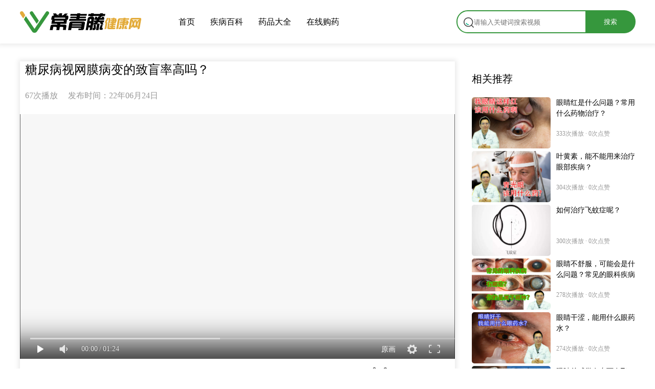

--- FILE ---
content_type: text/html
request_url: https://www.ivypha.com/iy/video/0/989.html
body_size: 6980
content:
<!DOCTYPE html>
<html>
    <head>
        <meta charset="utf-8">
        <title>糖尿病视网膜病变的致盲率高吗？-常青藤健康网</title>
        <meta name="keywords" content="糖尿病视网膜病变的致盲率高吗？">
        <meta name="description" content="糖尿病视网膜病变的致盲率高吗？当医生要求糖尿病患者去检查眼底以明确是否存在视网膜病变时，常有患者说：">
        <link rel="shortcut icon" href="https://www.ivypha.com/favicon.ico" type="image/x-icon" />
        <link rel="stylesheet" href="https://new.ivypha.com/static/index/css/common.css" />
        <link rel="stylesheet" href="https://new.ivypha.com/static/index/iconfont/iconfont.css">
        <link rel="stylesheet" href="https://new.ivypha.com/static/index/css/video.css" />
        <link rel="stylesheet" href="https://new.ivypha.com/static/index/videojs/DPlayer.min.css">
    </head>
    <body>
        <div class="content">
            <!-- 头部 -->
<div class="head-bar">
    <div class="nav-bar">
        <div class="LOGO-bar fl">
            <a href="https://www.ivypha.com/new/"><img src="https://new.ivypha.com/static/index/img/logo.png" /></a>
        </div>
        <div class="nav-items fl">
            <ul>
                <li><a href="https://www.ivypha.com/new/" class="font-md">首页</a></li>
                <li class="ml-3"><a class="font-md" href="/iy/baike/index"  target="__blank" rel="noopener noreferrer">疾病百科</a></li>
                <li class="ml-3"><a class="font-md" href="https://11bijia.com/" target="__blank"  rel="noopener noreferrer">药品大全</a></li>
                <li class="ml-3"><a class="font-md" href="https://www.ivypha.com/"  target="__blank"  rel="noopener noreferrer">在线购药</a></li>
            </ul>
        </div>
        <div class="search-bar fr">
            <div class="search-content">
              
                <div class="img-bar">
                    <svg class="icon font-big" aria-hidden="true">
                        <use xlink:href="#icon-chazhao"></use>
                    </svg>
                    <!--[if gte IE 6]> <span class="iconfont icon-chazhao font-big"></span> <![endif]-->
                </div>
                <input id="video-search-input" placeholder="请输入关键词搜索视频"/>
                
                <button class="search-button" id="video-search-btn"><font color="#fff">搜索</font></button>
                <script src="/static/index/js/jquery-1.8.3.min.js"></script>
                <script>
                    $('#video-search-btn').click(function(){
                        var keyword = $.trim($("#video-search-input").val());
                        window.open('/iy/search/video?keyword='+encodeURI(keyword));
                    });

                    $(document).keyup(function(event){
                        var keyword = $.trim($("#video-search-input").val());
                        if(event.keyCode ==13 &&  keyword!= ''){
                            var isfocus=$("#video-search-input").is(":focus");
                            if (isfocus) {
                              
                                $("#video-search-btn").trigger("click");
                                
                            }
                        }
                    });
                </script>
            </div>
        </div>
    </div>
</div>


            <!-- 主内容区 -->
            <div class="main-content-bar pb-5">
                <div class="top-bar">
                    <!-- 视频播放 -->
                    <div class="main-video-bar">
                        <div class="video-box-shadow">

                            <div class="title" style="margin: 10px 0;">
                                <span class="font-big" id="title_text" style="padding-left:10px;">糖尿病视网膜病变的致盲率高吗？</span>
                            </div>

                            <div class="fl" style="color:#999999;margin-top:15px;margin-bottom: 25px;">
                                <span class="fl" style="font-size: 16px;padding-left:10px;">67次播放</span>
                                <span class="fl ml-2" style="font-size: 16px;">发布时间：22年06月24日</span>
                            </div>

                            <div class="video-bar">
                                <div id="dplayer" class="dplayer"></div>
                            </div>

                            <div class="video-title-bar">
                                <div class="info">
                                    <div class="dianzan">
                                        <span  onclick="zan(this)" data-zcount="989" data-praise="">
                                            <div class="icon-bar fl">
                                                <svg class="icon font-lg" aria-hidden="true">
                                                    <use xlink:href="#icon-dianzan"></use>
                                                </svg>
                                                <!--[if gte IE 6]> <span class="iconfont icon-dianzan font-lg"></span> <![endif]-->
                                            </div>
                                            <p class="fl ml-1 mr-3 font-sm" id="zanCount"></p>
                                        </span>
                                        <span id="fenxiang-button">
                                            <div class="icon-bar fl mr-1" >
                                                <svg class="icon font-lg" aria-hidden="true">
                                                    <use xlink:href="#icon-fenxiang"></use>
                                                </svg>
                                                <!--[if gte IE 6]> <span class="iconfont icon-fenxiang font-lg"></span> <![endif]-->
                                            </div>
                                            <p class="fl font-sm" id="fenCount" data-share=""></p>
                                            <div id="fenxiang-bar">
                                                <input type="hidden" id="videoUrl" value="https://new.ivypha.com/iy/video/0/989.html">
                                                <input type="hidden" id="videoPic" value="https://new.ivypha.com/zm/video/m3u8/https://ivypha-new.oss-cn-shenzhen.aliyuncs.com/2022/06/24/599c0916.jpg">
                                                <div class="img-bar">
                                                    <div class="img" title="分享给QQ好友" id="qq" onclick="fenxiang(1, 989)">
                                                        <svg class="icon font-size-50" aria-hidden="true">
                                                            <use xlink:href="#icon-QQ"></use>
                                                        </svg>
                                                        <!--[if gte IE 6]> <span class="iconfont icon-QQ font-size-50"></span> <![endif]-->
                                                        <p class="font-sm">QQ</p>
                                                    </div>
                                                    <div class="img" title="分享到QQ空间" id="qqkj" onclick="fenxiang(2, 989)">
                                                        <svg class="icon font-size-50" aria-hidden="true">
                                                            <use xlink:href="#icon-kongjian"></use>
                                                        </svg>
                                                        <!--[if gte IE 6]> <span class="iconfont icon-kongjian font-size-50"></span> <![endif]-->
                                                        <p class="font-sm">QQ空间</p>
                                                    </div>
                                                    <div class="img" title="分享到微博" id="wb" onclick="fenxiang(3, 989)">
                                                        <svg class="icon font-size-50" aria-hidden="true">
                                                            <use xlink:href="#icon-weibo"></use>
                                                        </svg>
                                                        <!--[if gte IE 6]> <span class="iconfont icon-weibo font-size-50"></span> <![endif]-->
                                                        <p class="font-sm">微博</p>
                                                    </div>
                                                    <div class="img" title="分享到贴吧" id="tb" onclick="fenxiang(4, 989)">
                                                        <svg class="icon font-size-50" aria-hidden="true">
                                                            <use xlink:href="#icon-tieba"></use>
                                                        </svg>
                                                        <!--[if gte IE 6]> <span class="iconfont icon-tieba font-size-50"></span> <![endif]-->
                                                        <p class="font-sm">贴吧</p>
                                                    </div>
                                                </div>
                                                <div class="link-bar">
                                                    <p class="text">将视频贴到博客或论坛</p>
                                                    <input type="text" id="link-input" value="https://new.ivypha.com/iy/video/0/989.html"/>
                                                    <div class="copy-button" onclick="copy(989)" title="点击复制链接">复制</div>
                                                </div>
                                            </div>
                                        </span>
                                    </div>
                                </div>
                            </div>

                            <!--视频简介-->
                            <div class="video_new_text">
                                <h3 style="padding-left:10px;">视频简介</h3>
                                <div class="z_content_right_two z_box_z">
                                                                            糖尿病视网膜病变的致盲率高吗？

当医生要求糖尿病患者去检查眼底以明确是否存在视网膜病变时，常有患者说：“大夫，我的视力好着呢，眼睛没事”。这里就存在一个问题：视力好就能说明眼底没事吗？

其实不然，早期糖尿病视网膜病变不影响视力，不进行检眼镜检查或眼底照相是不能发现视网膜病变的。

糖尿病视网膜病变是糖尿病高度特异性的微血管并发症，也就是只有糖尿病才会出现，主要表现为眼底微血管闭塞和渗出、出血，严重时导致视网膜脱落，引发失明。

它也是最早出现的糖尿病微血管并发症，对判断是否存在糖尿病微血管并发症（特别是糖尿病肾病）具有重要价值。

在2型糖尿病成人患者中，20%～40%患有视网膜病变，8%因糖尿病视网膜病变而导致视力丧失。

所以糖尿病患者，你还不赶紧定期检查一下眼睛吗？                                                                    </div>
                            </div>
                           

                            <!-- 药品关联 -->
                                                    </div>
                        <div class="bottom-bar fl" style="clear: both;">
                            <div class="like fl">
                                <div class="title fl">
                                    <p class="fl font-md" style="font-size: 20px;font-weight: 500;">猜你喜欢</p>
                                    <div class="fr">
                                        <div class="icon-bar fl pr-1" onclick="update()">
                                            <svg class="icon font-lg" aria-hidden="true">
                                                <use xlink:href="#icon-gengxin-toupdate"></use>·
                                            </svg>
                                            <!--[if gte IE 6]> <span class="iconfont icon-gengxin-toupdate font-lg"></span> <![endif]-->
                                        </div>
                                        <!--换一批-->
                                    </div>
                                </div>
                                <div class="like-video fl mt-4">
                                    <ul id="like-video-ul" style="margin-right: -15px; margin-left: -15px;">
                                                                                <li class="fl">
                                            <div class="img fl">
                                                <a href="/iy/video/0/392.html">
                                                    <img src="https://ivypha-new.oss-cn-shenzhen.aliyuncs.com/2021/11/17/56b6080d.jpg" width="100%" height="100%" />
                                                </a>
                                            </div>
                                            <div class="info fl">
                                                <a href="#">
                                                    <span class="mt-2 d-block" style="height:38px">支气管炎和肺炎相比，哪个更严重？</span>
                                                    <span class="font-sm pt-1 d-block" style="color: #999999;">202次播放</span>
                                                </a>
                                            </div>
                                        </li>
                                                                                <li class="fl">
                                            <div class="img fl">
                                                <a href="/iy/video/0/393.html">
                                                    <img src="https://ivypha-new.oss-cn-shenzhen.aliyuncs.com/2021/11/17/ad99ab3c.jpg" width="100%" height="100%" />
                                                </a>
                                            </div>
                                            <div class="info fl">
                                                <a href="#">
                                                    <span class="mt-2 d-block" style="height:38px">抗生素挽救生命，主要对付细菌和病毒</span>
                                                    <span class="font-sm pt-1 d-block" style="color: #999999;">216次播放</span>
                                                </a>
                                            </div>
                                        </li>
                                                                                <li class="fl">
                                            <div class="img fl">
                                                <a href="/iy/video/0/394.html">
                                                    <img src="https://ivypha-new.oss-cn-shenzhen.aliyuncs.com/2021/11/17/bbee5f18.jpg" width="100%" height="100%" />
                                                </a>
                                            </div>
                                            <div class="info fl">
                                                <a href="#">
                                                    <span class="mt-2 d-block" style="height:38px">过度使用抗生素，为什么是有害的？</span>
                                                    <span class="font-sm pt-1 d-block" style="color: #999999;">220次播放</span>
                                                </a>
                                            </div>
                                        </li>
                                                                                <li class="fl">
                                            <div class="img fl">
                                                <a href="/iy/video/0/395.html">
                                                    <img src="https://ivypha-new.oss-cn-shenzhen.aliyuncs.com/2021/11/17/0cc9b253.jpg" width="100%" height="100%" />
                                                </a>
                                            </div>
                                            <div class="info fl">
                                                <a href="#">
                                                    <span class="mt-2 d-block" style="height:38px">喝酒容易造成股骨头坏死吗？其原因是什么？</span>
                                                    <span class="font-sm pt-1 d-block" style="color: #999999;">206次播放</span>
                                                </a>
                                            </div>
                                        </li>
                                                                                <li class="fl">
                                            <div class="img fl">
                                                <a href="/iy/video/0/396.html">
                                                    <img src="https://ivypha-new.oss-cn-shenzhen.aliyuncs.com/2021/11/17/26621531.jpg" width="100%" height="100%" />
                                                </a>
                                            </div>
                                            <div class="info fl">
                                                <a href="#">
                                                    <span class="mt-2 d-block" style="height:38px">酒精性股骨头坏死的表现：</span>
                                                    <span class="font-sm pt-1 d-block" style="color: #999999;">200次播放</span>
                                                </a>
                                            </div>
                                        </li>
                                                                                <li class="fl">
                                            <div class="img fl">
                                                <a href="/iy/video/0/397.html">
                                                    <img src="https://ivypha-new.oss-cn-shenzhen.aliyuncs.com/2021/11/17/e01b2657.jpg" width="100%" height="100%" />
                                                </a>
                                            </div>
                                            <div class="info fl">
                                                <a href="#">
                                                    <span class="mt-2 d-block" style="height:38px">肾病患者在生活中应该注意哪些细节？</span>
                                                    <span class="font-sm pt-1 d-block" style="color: #999999;">221次播放</span>
                                                </a>
                                            </div>
                                        </li>
                                                                                <li class="cursor-p"></li>
                                    </ul>
                                </div>
                            </div>

                        </div>

                    </div>

                    <!-- 更多推荐 -->
                    <div class="default-video-bar">
                        <!-- <div class="top fl">
                            <a href="#">
                                <img src="https://new.ivypha.com/static/index/img/AD.png" width="100%" />
                            </a>
                        </div> -->

                                                    <!-- 相关视频 -->
                            <div class="fl" style="padding-top:31px;padding-bottom:22px"><p class="font-md" style="font-size: 20px;font-weight: 500;">相关推荐</p></div>
                            <div class="items-bar">
                                <div class="items fl">
                                    <ul id="videos-ul">
                                                                                <li class="fl video-item">
                                            <a href="/iy/video/9/580.html">
                                                <div class="item-img fl">
                                                    <img src="https://ivypha-new.oss-cn-shenzhen.aliyuncs.com/2022/01/13/e5ed5dc2.jpg" width="100%"/>
                                                </div>
                                                <div class="item-info fr">
                                                    <div class="title fl">
                                                        <span class="font" style="">眼睛红是什么问题？常用什么药物治疗？</span>
                                                    </div>
                                                    <div class="fl mt-1 pt-1"><span><font color="#999999"><p class="font-sm">333次播放<font> · </font>0次点赞</p></span></font></div>
                                                </div>
                                            </a>
                                        </li>
                                                                                <li class="fl video-item">
                                            <a href="/iy/video/9/582.html">
                                                <div class="item-img fl">
                                                    <img src="https://ivypha-new.oss-cn-shenzhen.aliyuncs.com/2022/01/13/acefc038.jpg" width="100%"/>
                                                </div>
                                                <div class="item-info fr">
                                                    <div class="title fl">
                                                        <span class="font" style="">叶黄素，能不能用来治疗眼部疾病？</span>
                                                    </div>
                                                    <div class="fl mt-1 pt-1"><span><font color="#999999"><p class="font-sm">304次播放<font> · </font>0次点赞</p></span></font></div>
                                                </div>
                                            </a>
                                        </li>
                                                                                <li class="fl video-item">
                                            <a href="/iy/video/0/465.html">
                                                <div class="item-img fl">
                                                    <img src="https://ivypha-new.oss-cn-shenzhen.aliyuncs.com/2021/12/04/a26808e0.jpg" width="100%"/>
                                                </div>
                                                <div class="item-info fr">
                                                    <div class="title fl">
                                                        <span class="font" style="">如何治疗飞蚊症呢？</span>
                                                    </div>
                                                    <div class="fl mt-1 pt-1"><span><font color="#999999"><p class="font-sm">300次播放<font> · </font>0次点赞</p></span></font></div>
                                                </div>
                                            </a>
                                        </li>
                                                                                <li class="fl video-item">
                                            <a href="/iy/video/9/578.html">
                                                <div class="item-img fl">
                                                    <img src="https://ivypha-new.oss-cn-shenzhen.aliyuncs.com/2022/01/13/417cc54d.jpg" width="100%"/>
                                                </div>
                                                <div class="item-info fr">
                                                    <div class="title fl">
                                                        <span class="font" style="">眼睛不舒服，可能会是什么问题？常见的眼科疾病这里有</span>
                                                    </div>
                                                    <div class="fl mt-1 pt-1"><span><font color="#999999"><p class="font-sm">278次播放<font> · </font>0次点赞</p></span></font></div>
                                                </div>
                                            </a>
                                        </li>
                                                                                <li class="fl video-item">
                                            <a href="/iy/video/9/579.html">
                                                <div class="item-img fl">
                                                    <img src="https://ivypha-new.oss-cn-shenzhen.aliyuncs.com/2022/01/13/fe652927.jpg" width="100%"/>
                                                </div>
                                                <div class="item-info fr">
                                                    <div class="title fl">
                                                        <span class="font" style="">眼睛干涩，能用什么眼药水？</span>
                                                    </div>
                                                    <div class="fl mt-1 pt-1"><span><font color="#999999"><p class="font-sm">274次播放<font> · </font>0次点赞</p></span></font></div>
                                                </div>
                                            </a>
                                        </li>
                                                                                <li class="fl video-item">
                                            <a href="/iy/video/9/581.html">
                                                <div class="item-img fl">
                                                    <img src="https://ivypha-new.oss-cn-shenzhen.aliyuncs.com/2022/01/13/8e556048.jpg" width="100%"/>
                                                </div>
                                                <div class="item-info fr">
                                                    <div class="title fl">
                                                        <span class="font" style="">眼睛总感觉有东西在飞，是什么问题？可以治疗吗？</span>
                                                    </div>
                                                    <div class="fl mt-1 pt-1"><span><font color="#999999"><p class="font-sm">259次播放<font> · </font>0次点赞</p></span></font></div>
                                                </div>
                                            </a>
                                        </li>
                                                                            </ul>

                                    <hr>

                                    <div class="fl"><p class="fl font-md" style="font-size: 20px;margin:20px 0 20px 0;font-weight: 500;">热点视频</p></div>
                                    <div class="hot-list mt-4">
                                        <ul id="hot-list-ul">
                                                                                        <li class="fl"><div class="circle fl" style="background-color: #ea5246;">1</div><a class="fl d-block font-white-space" style="width: 92%" href="/iy/video/0/14.html"><p class="ml-1 content-text font-weight-500 fl" style="">国产与进口的西地那非比，应该如何选？2元一粒对比快速起效</p></a></li>
                                                                                        <li class="fl"><div class="circle fl" style="background-color: #f56313;">2</div><a class="fl d-block font-white-space" style="width: 92%" href="/iy/video/2/77.html"><p class="ml-1 content-text font-weight-500 fl" style="">脊柱退行性病变如何治疗？听听骨科专家林教授怎么说！（全集）</p></a></li>
                                                                                        <li class="fl"><div class="circle fl" style="background-color: #eea313;">3</div><a class="fl d-block font-white-space" style="width: 92%" href="/iy/video/0/11.html"><p class="ml-1 content-text font-weight-500 fl" style="">高血压为什么要兼顾预防与治疗，反复提醒无效，医生画出来给你看</p></a></li>
                                                                                        <li class="fl"><div class="circle fl" style="background-color: #b2b2b2;">4</div><a class="fl d-block font-white-space" style="width: 92%" href="/iy/video/0/60.html"><p class="ml-1 content-text font-weight-500 fl" style="">钟院士说，灭活疫苗对B1351新冠毒株保护力下降，这毒株特殊在哪1</p></a></li>
                                                                                        <li class="fl"><div class="circle fl" style="background-color: #b2b2b2;">5</div><a class="fl d-block font-white-space" style="width: 92%" href="/iy/video/0/58.html"><p class="ml-1 content-text font-weight-500 fl" style="">脂肪，其实就是一个胖子二次整容，结果还是胖子的故事</p></a></li>
                                                                                        <li class="fl"><div class="circle fl" style="background-color: #b2b2b2;">6</div><a class="fl d-block font-white-space" style="width: 92%" href="/iy/video/2/73.html"><p class="ml-1 content-text font-weight-500 fl" style="">温养督脉药方的特点</p></a></li>
                                                                                        <li class="fl"><div class="circle fl" style="background-color: #b2b2b2;">7</div><a class="fl d-block font-white-space" style="width: 92%" href="/iy/video/0/3.html"><p class="ml-1 content-text font-weight-500 fl" style="">HPV疫苗能预防癌症？是的！国外男女都打，预防效果更好</p></a></li>
                                                                                        <li class="fl"><div class="circle fl" style="background-color: #b2b2b2;">8</div><a class="fl d-block font-white-space" style="width: 92%" href="/iy/video/2/76.html"><p class="ml-1 content-text font-weight-500 fl" style="">脊柱退行性病治愈案例的分享</p></a></li>
                                                                                        <li class="fl"><div class="circle fl" style="background-color: #b2b2b2;">9</div><a class="fl d-block font-white-space" style="width: 92%" href="/iy/video/0/1.html"><p class="ml-1 content-text font-weight-500 fl" style="">&ldquo;我明明很痛苦，你却说我是玻璃心！&rdquo;&mdash;&mdash;抑郁症</p></a></li>
                                                                                    </ul>
                                    </div>


                                </div>
                            </div>
                        
                    </div>

                </div>

                <!--底部模块-->
                <div style="clear:both"></div>
            </div>
            <!-- 页脚 -->
            <div class="footer_col">
    <div class="footer">
        <p class="footernav">
            <a href="https://www.ivypha.com/help/choiceIvy.html" rel="nofollow">关于常青藤</a>|
            <a href="https://www.ivypha.com/help/joinus.html" rel="nofollow">人才招聘</a>|
            <a href="https://www.ivypha.com/help/returnprinciple.html" rel="nofollow">联系方式</a>|
            <a href="/iy/sitemap" rel="nofollow">网站地图</a>|
            <a href="https://www.ivypha.com/help/feedback.html" rel="nofollow">问题反馈</a>|
            <a href="https://www.ivypha.com" target="_blank">常青藤大药房</a>|
            <a href="https://11bijia.com" target="_blank">药比价</a>|
            <a href="https://flyermo.cn/index.html" target="_blank">飞鸟资讯网</a>
        </p>
        <p class="copyright">
            Copyright © 2021-2025　www.ivypha.com　版权所有　常青藤健康网 - 优质医疗健康保健资讯与在线健康服务平台　
            <a href="javascript:;" rel="nofollow">
                未经授权请勿转载
            </a>
        </p>
        <p class="footercert">
            <a href="javascript:;" rel="nofollow">互联网药品信息服务资格证书(粤)—经营性—2020—0077</a>
            <a href="javascript:;" class="nismsp">粤ICP备19050353号</a>
        </p>
        <p class="footersign">
            <img src="/static/index/img/footer.png" alt="常青藤药业">
        </p>
    </div>
</div>

<script>
    var _hmt = _hmt || [];
    (function() {
        var hm = document.createElement("script");
        hm.src = "https://hm.baidu.com/hm.js?47201f01c33673bf20d32744273ded34";
        var s = document.getElementsByTagName("script")[0];
        s.parentNode.insertBefore(hm, s);
    })();
</script>
<script>
    (function(){
        var bp = document.createElement('script');
        var curProtocol = window.location.protocol.split(':')[0];
        if (curProtocol === 'https'){
       bp.src = 'https://zz.bdstatic.com/linksubmit/push.js';
      }
      else{
      bp.src = 'http://push.zhanzhang.baidu.com/push.js';
      }
        var s = document.getElementsByTagName("script")[0];
        s.parentNode.insertBefore(bp, s);
    })();
</script>


        </div>

    </body>
    <script src="https://new.ivypha.com/static/index/js/jquery-1.8.3.min.js"></script>
    <script>
        $(function() {
            var max = 330;
            var display = "...显示全部";

            $(".z_content_right_two").on("click", ".ckgd", function() {
                var me = this,
                show = $(me).text() == display,
                attr = show ? "his" : "sub",
                name = show ? "收起" : display;
                $(this).parent().each(function() {
                $(this).html($(this).attr(attr)).append($(me).clone(true).text(name));
                });
            });

            $(".z_box_z").each(function() {
                var me = this,
                html = $(me).html(),
                text = getElementText(me),
                length = text.length,
                sub = text.substr(0, max);
                $(me).attr({
                his: text,
                sub: sub
                });
                if(length > max) {
                $(me).html(sub);
                $(me).append(
                    $("<a href='javascript:void(0)' class='ckgd'>".concat(display, "</a>"))
                );
                }
            });
        });
        function getElementText(e) {
          var t = "";
          //如果传入的是元素，则继续遍历其子元素
          //否则假定它是一个数组
          e = e.childNodes || e;
          //遍历所有子节点
          for(var j = 0; j < e.length; j++) {
            //如果不是元素，追加其文本值
            //否则，递归遍历所有元素的子节点
            t += e[j].nodeType != 1 ? e[j].nodeValue : text(e[j].childNodes);
          }
          //返回区配的文本
          return t;
        }
    </script>
    <script src="https://new.ivypha.com/static/index/js/video.js"></script>
    <script src="https://new.ivypha.com/static/index/iconfont/iconfont.js"></script>

    <script src="https://new.ivypha.com/static/index/videojs/hls.min.js"></script>
    <script src="https://new.ivypha.com/static/index/videojs/DPlayer.min.js"></script>

    <!--<script type="text/javascript">
        /* console.log(window.navigator.userAgent) */
        function addDefaultVideo(f,c,count)/* 克隆 */
            var father=$(f)[0],
                item=$(father).children(c)[0]||$(c)[0];

            for(var i=0;i<count;i++){
                var new_item=item.cloneNode(true);
                    father.appendChild(item.cloneNode(new_item));
            
        }
        addDefaultVideo("#videos-ul",".video-item",30);

    </script>-->
    <script type="text/javascript">
        var url = "https://ivypha-new.oss-cn-shenzhen.aliyuncs.com/2022/06/24/dc1fee61/index.m3u8";
        var url2 = "https://ivypha-new.oss-cn-shenzhen.aliyuncs.com/2022/06/24/dc1fee61/index.m3u8";
        var pic = "https://ivypha-new.oss-cn-shenzhen.aliyuncs.com/2022/06/24/599c0916.jpg";
        var ios = navigator.userAgent.match(/iPad|iPhone|Linux|iPod/i) != null;
        var andr = navigator.userAgent.match(/Android/i) != null;
        if (ios) {
            document.getElementById('dplayer').innerHTML = '<video controls="controls" autoplay="autoplay" width="100%" height="100%" poster="' + pic + '"><source type="application/vnd.apple.mpegurl" src="' + url + '"><source src="' + url + '" type="video/mp4"></video>';
        }else if(andr) {
            document.getElementById('dplayer').innerHTML = '<video controls="controls" autoplay="autoplay" width="100%" height="100%" poster="' + pic + '"><source type="application/x-mpegURL" src="' + url + '"><source src="' + url + '" type="video/mp4"></video>';
        }else {
            var dp = new DPlayer({
                element: document.getElementById('dplayer'),
                autoplay: true,
                theme: '#28a745',
                loop: true,
                screenshot: false,
                hotkey: true,
                preload: 'auto',
                volume: 0.7,
                mutex: true,
                video: {  //视频源 包含不同分辨率源
                    quality: [{
                        name: '原画',
                        url:url
                    }],
                    defaultQuality: 0,
                    pic: pic,
                    type: 'auto'
                }
            });
        }
    </script>
</html>


--- FILE ---
content_type: text/css
request_url: https://new.ivypha.com/static/index/iconfont/iconfont.css
body_size: 471
content:
@font-face {
  font-family: "iconfont"; /* Project id 2380502 */
  src: url('http://new.ivypha.com/static/index/iconfont/iconfont.woff2?t=1621307514365') format('woff2'),
       url('http://new.ivypha.com/static/index/iconfont/iconfont.woff?t=1621307514365') format('woff'),
       url('http://new.ivypha.com/static/index/iconfont/iconfont.ttf?t=1621307514365') format('truetype');
       url('https://new.ivypha.com/static/index/iconfont/iconfont.woff2?t=1621307514365') format('woff2'),
       url('https://new.ivypha.com/static/index/iconfont/iconfont.woff?t=1621307514365') format('woff'),
       url('https://new.ivypha.com/static/index/iconfont/iconfont.ttf?t=1621307514365') format('truetype');
}

.iconfont {
  font-family: "iconfont" !important;
  font-size: 16px;
  font-style: normal;
  -webkit-font-smoothing: antialiased;
  -moz-osx-font-smoothing: grayscale;
}

.icon-tieba:before {
  content: "\e601";
}

.icon-QQ:before {
  content: "\ea26";
}

.icon-kongjian:before {
  content: "\e65d";
}

.icon-weibo:before {
  content: "\e630";
}

.icon-liulan:before {
  content: "\e826";
}

.icon-gengxin-toupdate:before {
  content: "\e63b";
}

.icon-fenxiang:before {
  content: "\e816";
}

.icon-dianzan:before {
  content: "\e818";
}

.icon-bofanganniu:before {
  content: "\e628";
}

.icon-iconfonti:before {
  content: "\e62b";
}

.icon-huomiao:before {
  content: "\e600";
}

.icon-xinliweijie:before {
  content: "\e61f";
}

.icon-tizhicheng:before {
  content: "\e619";
}

.icon-fanhui:before {
  content: "\e616";
}

.icon-chazhao:before {
  content: "\e817";
}

.icon-ganzang:before {
  content: "\e819";
}

.icon-shenjingke:before {
  content: "\e81a";
}

.icon-fangfuji:before {
  content: "\e81b";
}

.icon-erke:before {
  content: "\e81d";
}

.icon-huxike:before {
  content: "\e81c";
}

.icon-miniaoke:before {
  content: "\e81e";
}

.icon-nanke:before {
  content: "\e81f";
}

.icon-pifuke:before {
  content: "\e820";
}

.icon-guke:before {
  content: "\e821";
}

.icon-fuchanke:before {
  content: "\e822";
}

.icon-xinzang:before {
  content: "\e823";
}

.icon-neike:before {
  content: "\e824";
}

.icon-fubu:before {
  content: "\e825";
}

.icon-mingcijieshi:before {
  content: "\e64e";
}

.icon-jibing1:before {
  content: "\e74f";
}

.icon-yaopinchaxun:before {
  content: "\e62a";
}

.icon-toutiao:before {
  content: "\e631";
}

.icon-jiancha:before {
  content: "\e655";
}

.icon-jibingku:before {
  content: "\e63f";
}

.icon-jibing:before {
  content: "\e693";
}



--- FILE ---
content_type: text/css
request_url: https://new.ivypha.com/static/index/css/video.css
body_size: 2785
content:
*{
    padding:0;
    margin: 0;
    border:none;
}
hr{
    border: 1px solid #eee
}
a:hover{
    color: #36973d;
}
video{
    border:none;
}
video:focus{
    outline: none;
}
.content{
    width: 100%;
    height: 100%;
}
/* 头部 */
.head-bar{
    width: 100%;
    height: 85px;
    box-shadow: 0px 0px 9px 3px #eaeaea;
    position: fixed;
    top:0px;
    background-color: #ffffff;
    z-index: 9999;
}
.nav-bar{
    width: 1203px;
    height: 100%;
    margin: 0 auto;
}
.LOGO-bar{
    width:240px;
    height: 85px;
    line-height: 120px;
}
.LOGO-bar img{
    height: auto;
}
.nav-bar .nav-items{
    width: 323px;
    height: 100%;
    margin-left: 70px;
}
.nav-bar li{
            list-style-type: none;
            float:left;
            line-height: 85px;
        }
.nav-bar li a:hover{
            color: #36973d;
        }
        .search-bar{
            width: 350px;
            height: 100%;
        }
        .search-content{
            height: 41px;
            width: 250px;
            margin-top:20px;
            border-radius:30px 0px 0px 30px;
            border:solid 2px #36973d;
            float: left;
        }
        .img-bar{
            width: 20px;
            height: 20px;
            position: relative;
            top:10px;
            left: 10px;
        }
        .search-content input{
            width: 220px;
            height: 100%;
            line-height: 41px;
            padding-left: 32px;
            background-color: transparent;
            position: relative;
            top:-19px;
        }
        .search-button{
            width: 98px;
            height: 45px;
            background-color: #36973d;
            position: relative;
            top:-63px;
            right: -100%;
            border-radius: 0px 30px 30px 0px;
            z-index: 9;
            text-align: center;
        }
        .search-button p{
            font-size: 14px;
            color: #fff;
            width: 86px;
            height: 44px;
            line-height: 44px;
            display: block;
            text-align: center;
        }
/* 主内容 */
.main-content-bar{
    width: 1203px;
    min-height: 100px;
    margin: 0 auto;
    margin-top:110px;
    background-color: #ffffff;
}
.main-content-bar .top-bar{
    width: 100%;
    height: 615px;
    margin: 0 auto;
}
/* 播放视频 */
.main-video-bar{
    width: 850px;
    height: 100%;
    float: left;
    /* box-shadow: 0px 0px 9px 3px #eaeaea; */
}
.video-bar{
    width: 100%;
    height: 478px;
    float: left;
}
.video-title-bar{
    width: 100%;
    height: 40px;
    float: left;
}
.video-title-bar .title{
    width: 100%;
    height: 30px;
    float: left;
    margin-top: 45px;
    background-color: #ffffff;
}
.video-title-bar .info{
    width: 100%;
    height: 20px;
    background-color: #FFFFFF;
    float: left;
    margin-top:15px;
    line-height: 20px;
}
.icon-bar{
    width: 20px;
    height: 20px;
    line-height: 20px;
}
.dianzan{
    width: 168px;
    height: 20px;
    float: right;
}

.dplayer{overflow:hidden;margin:0;padding:0;width:100%;height:100%}.dplayer-danmaku .dplayer-danmaku-item{display:inline-block;text-shadow:.5px .5px .5px rgba(0,0,0,.5);white-space:nowrap;letter-spacing:1px;font-weight:bolder;font-family:Microsoft YaHei,Arial,Helvetica,sans-serif;cursor:default;pointer-events:none;-webkit-user-select:none;-moz-user-select:none;-ms-user-select:none;user-select:none}.dplayer-controller .dplayer-icons .dplayer-full .dplayer-full-in-icon,.dplayer-menu{display:none!important}.dplayer-controller .dplayer-bar-wrap{width:100%!important}.dplayer-controller{padding:0}.dplayer-controller .dplayer-icons .dplayer-icon.dplayer-comment-icon{-webkit-animation:bounce-down 1s linear infinite;animation:bounce-down 1s linear infinite}@-webkit-keyframes bounce-down{25%{-webkit-transform:translateY(-5px)}50%,to{-webkit-transform:translateY(0)}75%{-webkit-transform:translateY(5px)}}@keyframes bounce-down{25%{transform:translateY(-5px)}50%,to{transform:translateY(0)}75%{transform:translateY(5px)}}
video{width: 100%}

/* 相关视频 */
.default-video-bar{
    width: 320px;
    /* height: 615px; */
    float: right;
}
.default-video-bar .top{
    height: 136px;
    width: 100%;
}
/* 实现滚动条隐藏 ——TEST */
.default-video-bar .items-bar{
    width: 320px;
    /* height: 400px; */
    overflow: hidden;
}
.default-video-bar .items{
    width: 320px;
    /* height: 420px; */
    /*overflow: scroll;*/
}

.video-item{
    width: 100%;
    height: 86px;
    margin-bottom: 19px;
}
.video-item .item-img{
    width: 154px;
    height: 100%;
}
.video-item .item-img img{
    width: 100%;
    height: 100px;
    border-radius: 5px;
}
.video-item .item-info{
    width: 155px;
    height: 100%;
}
.item-info .title{
    width: 155px;
    height: 43px;
    text-overflow: ellipsis;
    overflow: hidden;
    line-height: 1.5;
}
#fenxiang-button:hover #fenxiang-bar{
    display: block;
}
#fenxiang-bar{
    width: 336px;
    height: 190px;
    position: relative;
    background-color: #ffffff;
    top:20px;
    left:-100%;
    display: none;
    box-shadow: 0px 0px 9px 3px #eee;
}
#fenxiang-bar .img-bar{
    width: 100%;
    height: 100px;
    float: left;
    position: relative;
    top:-20px;
    left: 0px;
}
#fenxiang-bar .img-bar .img{
    width: 50px;
    height: 50px;
    float: left;
    margin:17px;
    text-align: center;
}
#fenxiang-bar .img-bar .img:hover{
    cursor:pointer;
}
.link-bar{
    width: 100%;
    height: 50px;
    position: relative;
    bottom:-65%;
}
.link-bar .copy-button{
    width:47px;
    height: 30px;
    background-color: #36973d;
    position:relative;
    top:-130px;
    left:81%;
    border-radius: 0 6px 6px 0;
    text-align: center;
    line-height: 30px;
    color:#ffffff
}
.link-bar .text{
    position: relative;
    top:-10px;
    font-size:12px;
    color: #999999;
}
.link-bar input{
    width: 77%;
    height: 30px;
    background-color: #eee;
    position:relative;
    top:-100px;
    left:5%;
    line-height: 30px;
    border-radius: 6px;
    padding-left: 3px;
    box-sizing: border-box;
    color: #6C757D;
    padding-right: 3px;
    font-weight: 500;
}
.link-bar input:focus{
    border:1px solid #36973D;
}
.link-bar input{
    caret-color: #36973D;
}
/* 猜你喜欢 */
.bottom-bar{
    width: 100%;
    height: 564px;
    margin-top:90px;
}
.bottom-bar .like{
    width: 850px;
    height: 100%;
}
.like .title{
    height: 20px;
    width: 100%;
}
.like-video{
    min-width: 100%;
    height: 505px;
}
.like-video li{
    width: 267px;
    height: 238px;
    padding: 13px;
}
.like-video li .img{
    width: 100%;
    height: 155px;
    border-radius: 16px;
    overflow: hidden;
}
.like-video li .info{
    width: 100%;
    height: 84px;
}
.isspeac{
    margin-left: 24px;
}
.bottom-bar .hot{
    width: 320px;
    height: 100%;
}
.hot .hot-list{
    width: 100%;
    height: 100%;
    float: left;
}
.hot-list li{
    width: 100%;
    height: 25px;
    margin-bottom: 28px;
    line-height:25px ;
}
.hot-list p{
    font-size: 16px;
    font-weight: 500;
}
.circle{
    width: 23px;
    height: 23px;
    background-color:#b2b2b2;
    border-radius: 100%;
    line-height: 23px;
    margin-top:1px;
    text-align: center;
    color: #ffffff;
}
#second{
    clear: both;
    /*padding-top:31px;*/
    padding-bottom:22px;
    position: relative;
    z-index: 1;
}

#second_list{
    height: 200px;
    overflow-y:auto;
    background: #f4f4f4;
    padding-left:5px;
    width: 320px;
}

#second_list ul li,#second_list ul a{
    cursor: pointer;
    padding:2px 1px;
    line-height: 30px;
    height: 30px;
    width: 300px;

}

#second_list ul a{
    display: flex;height: 30px;line-height: 30px;
}

#second_list ul li:hover{
    color:#84c255;
}
#second_list .clickitem{
    display: -ms-flexbox;
    display: flex;
    -ms-flex-pack: justify;
    justify-content: space-between;
    width: 90%;
}

#second_list .clickitem .link-content{
    display: -ms-flexbox;
    display: flex;
    -ms-flex-align: center;
    align-items: center;
    -ms-flex-negative: 1;
    flex-shrink: 1;
    white-space: nowrap;
    overflow: hidden;
    text-overflow:ellipsis;
}

#second_list .clickitem .duration{
    font-size: 12px;
    color: #757575;
    padding-left:20px;
}
.content .main-content-bar .top-bar{
    height:auto!important;
    min-height: 920px;
   /* border:1px solid  red;*/
}
.clearfloat{clear:both;height:0;font-size: 1px;line-height: 0px;}
/*文本框样式*/
.video_new_text{
    /*border:1px solid gray;*/
    width: 850px;
    /*margin:0 auto; */
    padding-top: 5px;
    background-color: #FFFFFF;
    clear: both;
    box-shadow: 0px 0px 9px 3px #eaeaea;
}

.video_new_text p{
    padding:5px;
    font-size:16px;
}

.video_new_text .z_content_right_two {
    width: 830px;
    /* border: 1px solid #fff; */
    padding: 10px;
    font-size: 14px;
    color: #666666;
    /* margin: 20px auto; */
    text-indent: 30px;
    line-height: 22px;
    text-align: justify;
    /* background: #fff; */
  }

.ckgd {
    color: #00b1bb;
    text-decoration: none;
    display: inline-block;
    margin-left: -27px;
    text-decoration: underline;
}
.ckgd:hover {
    color: #00b1bb;
    text-decoration: none;
}
/*产品列表样式*/
#aboutProduct{
    height: auto;
    /* width:850px; */
    /*border:1px solid blue;*/
    clear:both;
    padding: 10px;
}
.mt30 {
    margin-top: 30px !important;
}
/*20219.2新增药品模块*/
.new_yp_block{ background:#fff; padding:15px 0 ; }
.new_yp_block h3{ font-size:20px; font-weight:bold; border-bottom:1px solid #eee; padding-bottom:15px;}
.new_yp_block .new_yp_con{ padding:22px 0 ; padding-right:15px; display:flex; border-bottom:1px solid #eee;}
.new_yp_block .cpimg_box{ width:160px; height:160px; margin-right:20px;}
.new_yp_block .cpimg_box img{width:160px; height:160px; }
.new_yp_block .cp_right_con{ flex:1; overflow:hidden;}
.new_yp_block .cp_right_con .cp_tit{ font-size:18px; font-weight:bold; padding-bottom:10px; color:#38455D;}
.new_yp_block .cp_right_con .cp_bt{ font-size:14px; color:#555; margin-bottom:3px; color:#38455D;}
.new_yp_block .cp_right_con .cp_bt span{ color:#FF5A2E;}
.new_yp_block .go_buy_link{ height:30px; width:100px; line-height:30px; text-align:center; border-radius:4px; border:1px solid #5696FF;  color:#5696FF; font-size:14px; margin-top:20px; display:block;}
.new_yp_block .jzgd_block{ padding:14px 0; padding-bottom:0; text-align:center; cursor:pointer; color:#3880E7; font-size:12px;}
.new_yp_block .yp_more{ font-size:14px; color:#A6A8B5; float:right; font-weight:500;}
.video-box-shadow{
    box-shadow: 0px 0px 9px 3px #eaeaea
}


/* 医生信息展示 */
.doctor-box{
    width: 100%;
    height: auto;
    margin: 0 auto;
    text-align: center;
}

.doctor-box img{
    width: 100px;
    height: 100px;
    border-radius: 50%;
}

.doctor-box .title{
    font-size: 18px;
    text-align: center;
}

 .doctor-collection{
    overflow-y: scroll;
    height: 400px;
}

.doctor-collection .collect-img{
    width: 145px;
    height: 100%;
}
.doctor-collection .collect-img img{
    border-radius: 10px;
}


--- FILE ---
content_type: application/javascript
request_url: https://new.ivypha.com/static/index/js/video.js
body_size: 2060
content:
		var zanCount=0,fenCount=123;
		function zan(){
			console.log("点赞");
			$($("#zanCount")[0]).text(++zanCount);
		}
		function fenxiang(type){
			
			var _url=$("#videoUrl").val(),
				_title=$("#title_text").text(),
				_desc="我在《常青藤健康网》看到一篇关于"+_title+"视频，感觉讲的挺不错的，分享给大伙看看！",
				_summary="这是一篇来自《常青藤健康网》关于"+_title+"介绍的视频，",
				_pic=$("#videoPic").val();
				
			var ww=screen.width||window.innerWidth,/* 获取屏幕高宽 */
				hh=screen.height||window.innerHeight;
			ww/=4;
			hh/=4;
				//alert(sources.src);
			//return;
			switch(type){
				case 1:{
					/* qq分享  http://connect.qq.com/widget/shareqq/index.html?title='分享标题'&url='分享链接'......等参数 */
					var p = {
						    /*获取URL，可加上来自分享到QQ标识，方便统计*/  
						    url: _url,   
						    desc: _desc,
						    /*分享标题(可选)*/
						    title: _title,
						    /*分享摘要(可选)*/
						    summary: _summary,
						    /*分享图片(可选)*/
						    pics: _pic,/* 在线图片链接 */
						    /*视频地址(可选)*/
						    flash: '分享来源___TEST',
						   /*分享来源(可选) 如：QQ分享*/
						   site: '',
						   style: '201',
						   width: 32,
						   height: 32
						};
					        var s = [];
						for(var i in p) {
						   s.push(i + '=' + encodeURIComponent(p[i] || ''));
						}
						var url = "http://connect.qq.com/widget/shareqq/index.html?" + s.join('&');
						window.open(url,'','width=900,height=600,left='+ww+',top='+hh+'');
				
				};break;
				case 2:{
					/* qq空间分享 http://sns.qzone.qq.com/cgi-bin/qzshare/cgi_qzshare_onekey?title='分享标题'&url='分享链接'......等参数*/
						var p = {
							    /*获取URL，可加上来自分享到QQ标识，方便统计*/  
							    url: _url,   
							    desc: _desc,/* 这是输入框里面的内容 */
							    /*分享标题(可选)*/
							    title: _title,/* 这是分享标题 */
							    summary: _summary,/* 分享摘要 */
							    pics: _pic, /*在线图片链接   空间卡片信息*/
							    flash: _url,/*视频地址(可选)*/
							    site: '分享来源___TEST',/*分享来源(可选) 如：QQ分享*/
							    style: '203',
							    width: 32,
							    height: 32
						};
						        var s = [];
							for(var i in p) {
							   s.push(i + '=' + encodeURIComponent(p[i] || ''));
							}
							var url = "https://sns.qzone.qq.com/cgi-bin/qzshare/cgi_qzshare_onekey?" + s.join('&');
							
						window.open(url,'','width=900,height=600,left='+ww+',top='+hh+'');
				};break;
				case 3:{
					/* 新浪微博分享 https://service.weibo.com/share/share.php?url=https%3A%2F%2Fhaokan.baidu.com%2Fv%3Fvid%3D3796946765083316323%26tab%3Drecommend%26pd%3Dpcshare&title=%E5%A9%9A%E5%A7%BB%E5%88%B0%E5%BA%95%EF%BC%9A%E5%89%8D%E5%A4%AB%E6%83%B3%E5%A4%8D%E5%A9%9A%EF%BC%8C%E4%B8%8D%E6%96%99%E5%BE%97%E7%9F%A5%E8%80%81%E5%A9%86%E7%A6%BB%E5%A9%9A%E7%9A%84%E7%9C%9F%E5%AE%9E%E5%8E%9F%E5%9B%A0%EF%BC%9A%E4%B8%8D%E5%BF%85%E4%BA%86%EF%BC%81_%E5%A5%BD%E7%9C%8B%E8%A7%86%E9%A2%91&pic=https://tukuimg.bdstatic.com/processed/b76752f827e2e9d1d04128498f298781.jpeg@s_0,w_800,h_1000,q_80&appkey=3298260064#_loginLayer_1620890677851 */
					var p = {
						// 表示是否显示当前页面被分享数量(1 显示)(可选， 允许为空) 
						count: '1',
						//将页面地址转成短域名， 并显示在内容文字后面。(可选， 允许为空) 
						url: _url,
					        //用于发布微博的来源显示， 为空则分享的内容来源会显示来自互联网。(可选， 允许为空) 
						appkey: '常青藤健康网',
						//分享时所示的文字内容， 为空则自动抓取分享页面的title值(可选， 允许为空) 
						title: _title,
						//自定义图片地址， 作为微博配图(可选， 允许为空) 
						pic: _pic,
						//转发时会 @相关的微博账号(可选， 允许为空)
						ralateUid: '',
						//语言设置(zh_cn | zh_tw)(可选)
						language: 'zh_cn'
					};
									
						var s = [];
						for(var i in p) {
						    s.push(i + '=' + encodeURIComponent(p[i] || ''));
						}
						var url = "http://service.weibo.com/share/share.php?" + s.join('&');
						window.open(url,'','width=900,height=600,left='+ww+',top='+hh+'');
				};break;
				case 4:{
					/* 分享贴吧 http://tieba.baidu.com/f/commit/share/openShareApi?title=123&url=https://www.baidu.com*/
					var title_=_title,
						url_=_url;
					var e=encodeURIComponent,
						u='http://tieba.baidu.com/f/commit/share/openShareApi?title='+title_+'&url='+url_,
						o=function(){
							if(!window.open(u,'','width=900,height=600,left='+ww+',top='+hh +'')){
								
							}
							};
							if(/Firefox/.test(navigator.userAgent)){
								setTimeout(o,0)
								}else{
									o();
									};return false;
				};break;
			}
		}
		
		function update(){
			console.log("刷新")
		}
		function copy(){
			var text=$("#link-input")[0];
				if(text.value){
					text.select();
					document.execCommand('copy');
					alert("复制完成");
				}else {
					/* Input value is null */
				}
		}

--- FILE ---
content_type: application/javascript
request_url: https://new.ivypha.com/static/index/iconfont/iconfont.js
body_size: 29523
content:
!function(l){var c,a,t,i,h,o,p='<svg><symbol id="icon-tieba" viewBox="0 0 1024 1024"><path d="M512 7.68C233.472 7.68 8.192 233.472 8.192 512s225.792 503.808 503.808 503.808 503.808-225.792 503.808-503.808c0-278.528-225.28-504.32-503.808-504.32z m0 187.392" fill="#3385FF" ></path><path d="M472.576 273.408H329.728c-40.448 0-71.168 30.72-71.168 71.168v297.472c0 7.168 4.608 11.776 11.776 11.776h23.552c7.168 0 11.776-4.608 11.776-11.776V330.752c0-4.608 4.608-9.728 9.728-9.728h123.904c4.608 0 9.728 4.608 9.728 9.728v311.808c0 7.168 4.608 11.776 11.776 11.776h23.552c7.168 0 11.776-4.608 11.776-11.776V297.472c0.512-12.288-9.216-24.064-23.552-24.064z m14.336 452.096c-9.728-2.56-23.552-9.728-45.056-23.552-45.056-35.84-43.008-71.168-43.008-71.168V380.416c0-7.168-4.608-11.776-11.776-11.776H363.52c-7.168 0-11.776 4.608-11.776 11.776l-2.56 249.856s0 47.616-33.28 73.728c-18.944 11.776-37.888 18.944-47.616 21.504-4.608 0-9.728 4.608-9.728 9.728v23.552c0 7.168 7.168 11.776 14.336 11.776 16.896-2.56 43.008-7.168 59.392-18.944 37.888-23.552 45.056-47.616 45.056-47.616s7.168 21.504 47.616 45.056c21.504 14.336 43.008 18.944 57.344 18.944 7.168 0 14.336-4.608 14.336-11.776v-23.552c0-2.56-5.12-4.608-9.728-7.168z m259.584-214.016h-107.008V392.704h107.008c7.168 0 11.776-4.608 11.776-11.776v-23.552c0-7.168-4.608-11.776-11.776-11.776h-107.008V285.184c0-7.168-4.608-11.776-11.776-11.776H604.16c-7.168 0-11.776 4.608-11.776 11.776v225.792h-35.84c-7.168 0-11.776 4.608-11.776 11.776v238.08c0 7.168 4.608 11.776 11.776 11.776h131.072c40.448 0 71.168-33.28 71.168-71.168v-178.688c-0.512-6.656-5.632-11.264-12.288-11.264z m-35.84 190.464c0 14.336-11.776 23.552-23.552 23.552H599.04c-4.608 0-7.168-2.56-7.168-7.168v-152.064c0-4.608 2.56-7.168 7.168-7.168h104.448c4.608 0 7.168 2.56 7.168 7.168v135.68z m0 0" fill="#FFFFFF" ></path></symbol><symbol id="icon-QQ" viewBox="0 0 1024 1024"><path d="M512 0a512 512 0 1 0 512 512A512 512 0 0 0 512 0z m226.986667 636.928a375.466667 375.466667 0 0 1-46.08 83.968s53.248 18.090667 48.469333 65.194667c0 0 2.048 52.224-113.322667 48.810666 0 0-80.896-6.485333-105.472-40.618666h-21.162666c-24.576 34.133333-105.472 40.618667-105.472 40.618666-115.370667 3.413333-113.664-49.834667-113.664-49.834666-4.437333-47.104 48.810667-65.194667 48.810666-65.194667a375.466667 375.466667 0 0 1-46.08-83.968c-72.021333 116.736-64.853333-16.042667-64.853333-16.042667a251.904 251.904 0 0 1 70.314667-130.048c-8.192-71.338667 21.845333-83.968 21.845333-83.968 6.144-219.477333 195.584-215.722667 199.68-215.722666s193.536-3.754667 199.68 216.746666c0 0 29.696 12.629333 21.845333 83.968a249.856 249.856 0 0 1 69.973334 130.048s7.509333 132.778667-64.512 16.042667z" fill="#1296DB" ></path></symbol><symbol id="icon-kongjian" viewBox="0 0 1024 1024"><path d="M510.977023 0.511489C228.635365 0.511489 0 229.658342 0 511.488511c0 282.341658 228.635365 511.488511 510.977023 511.488512s510.977023-228.635365 510.977023-510.977023S793.318681 0.511489 510.977023 0.511489z m0 0" fill="#FAB619" ></path><path d="M389.242757 603.556444c13.298701-14.833167 186.693307-112.527473 186.693307-112.527473l-226.077922-30.689311 302.28971-3.068931c3.068931 2.557443 4.603397 6.649351 4.603397 10.741259s-1.534466 8.183816-4.603397 10.741259C641.406593 491.028971 480.799201 600.999001 480.799201 600.999001l182.601398 14.833167-6.137862-31.200799L803.036963 442.437562l-202.549451-29.666333-89.510489-173.906094-90.533467 172.883117-201.526473 29.154845 145.774226 143.728272-36.315685 199.992008 182.601399-95.136864 182.601399 95.136864-30.177823-163.676324-274.66933 12.275724c-4.091908-3.58042-6.137862-8.695305-6.137862-13.81019 0-5.114885 2.045954-10.22977 6.137862-13.810189v-2.045954z m0 0" fill="#FFFFFF" ></path></symbol><symbol id="icon-weibo" viewBox="0 0 1024 1024"><path d="M457.6 486.4C374.4 489.6 304 537.6 304 592s67.2 99.2 153.6 96c83.2-3.2 153.6-57.6 153.6-115.2-3.2-54.4-70.4-89.6-153.6-86.4z m57.6 144c-25.6 35.2-76.8 51.2-128 22.4-22.4-12.8-22.4-38.4-22.4-38.4s-9.6-80 73.6-89.6c86.4-9.6 102.4 70.4 76.8 105.6z" fill="#EA5D5C" ></path><path d="M457.6 576c-6.4 3.2-6.4 12.8-3.2 16 3.2 6.4 9.6 6.4 16 3.2s6.4-12.8 3.2-16c-3.2-6.4-9.6-6.4-16-3.2z m-41.6 9.6c-16 3.2-25.6 16-25.6 28.8s12.8 22.4 28.8 22.4c16-3.2 28.8-12.8 28.8-28.8s-12.8-22.4-32-22.4z" fill="#EA5D5C" ></path><path d="M512 8C235.2 8 8 235.2 8 512s227.2 504 504 504 504-227.2 504-504S788.8 8 512 8z m193.6 616c-40 83.2-169.6 126.4-262.4 118.4-89.6-8-209.6-35.2-219.2-147.2 0 0-6.4-51.2 43.2-115.2 0 0 68.8-97.6 152-126.4 83.2-28.8 89.6 17.6 89.6 46.4-3.2 25.6-11.2 35.2 17.6 28.8 0 0 80-35.2 112-3.2 25.6 25.6 3.2 65.6 3.2 65.6s-11.2 11.2 11.2 17.6c20.8 0 92.8 32 52.8 115.2z m-78.4-230.4c-8 0-14.4-6.4-14.4-14.4 0-11.2 8-14.4 14.4-14.4 0 0 97.6-17.6 86.4 86.4v3.2c0 6.4-8 14.4-14.4 14.4-11.2 0-14.4-8-14.4-14.4-3.2-6.4 14.4-78.4-57.6-60.8zM792 494.4c-3.2 17.6-11.2 11.2-22.4 11.2-14.4 0-20.8-17.6-20.8-28.8s3.2-22.4 3.2-22.4c0-3.2 11.2-32-8-75.2-35.2-60.8-104-60.8-112-57.6-8 3.2-20.8 8-20.8 8-14.4 0-22.4-11.2-22.4-22.4s8-17.6 17.6-22.4h3.2c11.2-3.2 43.2-3.2 80 3.2 56 11.2 139.2 80 102.4 206.4z" fill="#EA5D5C" ></path></symbol><symbol id="icon-liulan" viewBox="0 0 1024 1024"><path d="M512 153.6c-123.477333 0-235.178667 51.9168-323.089067 137.557333C117.230933 360.96 68.266667 448.938667 68.266667 505.173333v13.6704c0 56.234667 48.981333 144.196267 120.644266 214.016C276.804267 818.466133 388.522667 870.4 512 870.4c123.613867 0 235.246933-51.234133 322.7648-135.970133 71.799467-69.5296 120.490667-157.320533 120.968533-215.296V505.173333c-0.477867-58.2656-49.169067-146.056533-120.968533-215.586133C747.246933 204.8512 635.5968 153.6 512 153.6z m0 68.266667c104.6528 0 199.799467 43.6736 275.268267 116.753066 59.886933 57.992533 99.8912 130.133333 100.1984 166.843734v13.380266c-0.3072 36.420267-40.311467 108.544-100.181334 166.536534C711.7824 758.459733 616.635733 802.133333 512 802.133333c-104.3456 0-199.560533-44.2368-275.456-118.186666C176.810667 625.7664 136.533333 553.4208 136.533333 518.843733V505.173333c0-34.577067 40.277333-106.922667 100.010667-165.12C312.439467 266.120533 407.6544 221.866667 512 221.866667z" fill="#444444" ></path><path d="M512 341.333333c-94.2592 0-170.666667 76.407467-170.666667 170.666667s76.407467 170.666667 170.666667 170.666667 170.666667-76.407467 170.666667-170.666667-76.407467-170.666667-170.666667-170.666667z m0 68.266667a102.4 102.4 0 1 1 0 204.8 102.4 102.4 0 0 1 0-204.8z" fill="#00B386" ></path></symbol><symbol id="icon-gengxin-toupdate" viewBox="0 0 1024 1024"><path d="M512 922c-46.9 0-92.4-9.2-135.3-27.3-41.4-17.5-78.5-42.5-110.4-74.4s-56.9-69-74.4-110.4c-18.1-42.8-27.3-88.3-27.3-135.2 0-19.3 15.7-35 35-35s35 15.7 35 35C234.6 727.6 359 852 512 852s277.4-124.5 277.4-277.5S665 297.1 512 297.1c-19.3 0-35-15.7-35-35s15.7-35 35-35c46.9 0 92.4 9.2 135.3 27.3 41.4 17.5 78.5 42.5 110.4 74.4s56.9 69 74.4 110.4c18.1 42.8 27.3 88.3 27.3 135.2s-9.2 92.4-27.3 135.2c-17.5 41.4-42.5 78.5-74.4 110.4s-69 57-110.4 74.5C604.4 912.8 558.9 922 512 922z" fill="#151515" ></path><path d="M551.9 455.7c-12.8 0-25.2-7.1-31.3-19.3L426 247.3c-4.2-8.3-4.8-17.9-1.9-26.7s9.2-16.1 17.6-20.2l189.2-94.6c17.3-8.6 38.3-1.6 47 15.7s1.6 38.3-15.7 47l-157.9 78.9L583.2 405c8.6 17.3 1.6 38.3-15.6 47-5.1 2.5-10.4 3.7-15.7 3.7z" fill="#151515" ></path></symbol><symbol id="icon-fenxiang" viewBox="0 0 1024 1024"><path d="M614.4 102.4a153.6 153.6 0 1 0 0 307.2 153.6 153.6 0 0 0 0-307.2z m0 68.266667a85.333333 85.333333 0 1 1 0 170.666666 85.333333 85.333333 0 0 1 0-170.666666zM819.2 614.4a153.6 153.6 0 1 0 0 307.2 153.6 153.6 0 0 0 0-307.2z m0 68.266667a85.333333 85.333333 0 1 1 0 170.666666 85.333333 85.333333 0 0 1 0-170.666666z" fill="#444444" ></path><path d="M505.9072 316.245333a34.133333 34.133333 0 0 1 48.384 48.0768l-2.065067 2.0992-221.866666 204.8a34.133333 34.133333 0 0 1-48.384-48.0768l2.065066-2.0992 221.866667-204.8zM325.290667 674.389333a34.133333 34.133333 0 0 1 38.894933-25.361066l2.491733 0.512 341.333334 85.333333a34.133333 34.133333 0 0 1-14.062934 66.7648l-2.491733-0.512-341.333333-85.333333a34.133333 34.133333 0 0 1-24.832-41.403734z" fill="#444444" ></path><path d="M238.933333 494.933333a153.6 153.6 0 1 0 0 307.2 153.6 153.6 0 0 0 0-307.2z m0 68.266667a85.333333 85.333333 0 1 1 0 170.666667 85.333333 85.333333 0 0 1 0-170.666667z" fill="#00B386" ></path></symbol><symbol id="icon-dianzan" viewBox="0 0 1024 1024"><path d="M542.6688 85.333333c-74.325333 0-133.307733 58.026667-133.307733 133.393067 0 43.861333-37.922133 113.578667-80.093867 148.4288-30.754133 25.412267-98.013867 45.226667-200.055467 56.661333l-3.413333 0.4608a68.266667 68.266667 0 0 0-57.258667 67.328l-0.238933 374.442667-0.0512 0.256c-0.170667 1.194667-0.1024 2.269867 0.017067 3.822933l0.085333 3.413334a68.2496 68.2496 0 0 0 68.1984 64.853333l612.096 0.136533 0.341333 0.0512c0.836267 0.0512 1.6896 0.085333 2.542934 0.085334 25.463467 0 50.568533-7.168 72.430933-21.026134l4.693333-3.072a133.205333 133.205333 0 0 0 40.772267-45.2096l1.604267-3.072-1.6384 2.5088c4.642133-6.5024 8.021333-13.824 10.103466-21.6064l74.069334-326.894933 0.768-3.242667c0.9216-4.488533 1.365333-9.557333 1.2288-14.728533l-0.068267-1.092267-0.119467 2.474667a132.949333 132.949333 0 0 0-20.206933-81.271467l-2.6112-4.061866c-23.125333-34.577067-61.013333-56.081067-102.2976-59.204267l-2.679467-0.170667-1.024-0.136533a61.969067 61.969067 0 0 0-7.560533-0.4608l-145.442133-0.1024 1.8432-8.8576a393.728 393.728 0 0 0 7.185066-75.025067c0-28.501333-3.242667-56.951467-9.472-85.333333l-0.699733-2.696533a34.116267 34.116267 0 0 0-0.9216-2.628267l-0.477867-1.041067-0.682666-2.4576A133.4272 133.4272 0 0 0 542.6688 85.333333z m0 68.266667a65.160533 65.160533 0 0 1 62.5664 47.274667l1.553067 5.922133 0.6144 1.672533-0.955734-4.727466a323.703467 323.703467 0 0 1-10.120533 177.425066l-0.750933 2.389334a34.133333 34.133333 0 0 0 32.938666 42.973866L818.670933 426.666667l1.604267 0.238933 2.423467 0.187733a66.986667 66.986667 0 0 1 54.6304 31.573334 64.853333 64.853333 0 0 1 10.154666 35.84l-0.273066 6.877866 0.1024 2.525867-73.796267 325.700267-1.1264 1.7408-1.245867 2.269866a65.314133 65.314133 0 0 1-23.552 26.2656l-3.720533 2.2016a66.833067 66.833067 0 0 1-28.125867 8.192l-2.133333 0.0512-2.048-0.068266L136.533333 870.126933l0.256-378.4704c114.210133-12.782933 192.273067-35.7888 235.946667-71.867733 55.415467-45.806933 102.3488-130.594133 104.789333-195.822933l0.085334-5.239467c0-37.410133 28.16-65.1264 65.041066-65.1264z" fill="#444444" ></path><path d="M290.133333 580.266667v187.733333a34.133333 34.133333 0 0 1-34.133333 34.133333h-34.133333V546.133333h34.133333a34.133333 34.133333 0 0 1 34.133333 34.133334z" fill="#00B386" ></path></symbol><symbol id="icon-bofanganniu" viewBox="0 0 1025 1024"><path d="M398.848 253.952l322.048 234.496c13.312 12.288 13.824 32.768 2.048 46.08l-1.536 1.536L399.36 770.56c-13.312 10.24-30.72-3.072-30.72-24.064V277.504c0-20.992 16.896-34.304 30.208-23.552z m113.664-221.696c-264.704 0.512-479.232 215.552-478.72 480.768 0.512 265.216 216.064 479.744 480.768 479.232 264.704-0.512 479.232-215.04 479.232-480.256-0.512-265.216-215.552-480.256-481.28-479.744 0-0.512 0 0 0 0z m0 885.76c-224.256-0.512-405.504-182.784-404.992-406.528s182.784-405.504 406.528-404.992c223.744 0.512 404.992 182.272 404.992 406.016 0.512 223.744-181.76 405.504-406.528 405.504 0.512 0 0.512 0 0 0z" fill="#2C2C2C" ></path></symbol><symbol id="icon-iconfonti" viewBox="0 0 1024 1024"><path d="M438.584533 738.132267c14.946133 15.374933 39.2 15.374933 54.1792 0l192.600533-198.250667c14.9376-15.403733 14.9376-40.3744 0-55.746133L492.763733 285.890133c-14.9792-15.403733-39.233067-15.403733-54.1792 0-14.970667 15.3792-14.970667 40.3456 0 55.7504L604.1056 512.0064l-165.521067 170.346667C423.613867 697.7568 423.613867 722.7232 438.584533 738.132267L438.584533 738.132267zM438.584533 738.132267"  ></path></symbol><symbol id="icon-huomiao" viewBox="0 0 1024 1024"><path d="M223.23230409 635.55888326c37.7090277-56.40899642 9.65907461-190.16786103 153.77246917-200.83148007-59.26808228 121.78161323 96.04983808 209.25419258 19.08633153 325.31763405z" fill="#FF6242" ></path><path d="M825.18583637 298.34126922c1.39090724 72.09533299-16.84542612 107.9498181-52.15900329 127.96342033-95.35438505-121.31797787-221.2314451-225.94507357-188.31331961-417.27202416-311.79492916 134.84068162-30.90903897 537.27636852-233.82687815 561.61723642-100.68619399 12.13179766-150.75883701-103.54527986-107.71800041-202.6087501A319.90855255 319.90855255 0 0 0 96.11888192 550.71357097a367.12210857 367.12210857 0 0 0 268.90863878 441.99925602c467.34466721 142.41339709 638.42619789-553.50361303 460.15831567-694.37155777z" fill="#FF6242" ></path><path d="M641.6634178 688.33606704a250.67230543 250.67230543 0 0 1-276.01771661 102.07710009 128.81341965 128.81341965 0 0 0 88.86348656 113.51344587c138.31794913 42.80901898 282.19952486-85.77258299 187.15423005-215.59054596z" fill="#FFE500" ></path></symbol><symbol id="icon-xinliweijie" viewBox="0 0 1024 1024"><path d="M959.70051 799.089494c-4.721441-15.747733-2.36072-32.272777 4.721441-47.243199a508.6489 508.6489 0 0 0 59.018012-260.542933C1013.234165 218.870458 785.71253 0 512.531105 0 229.115094 0 0.010048 229.105045 0.010048 512.521057c0 273.181425 218.870458 499.92575 491.260178 511.00962a508.6489 508.6489 0 0 0 260.542933-59.018012 61.594653 61.594653 0 0 1 47.2432-4.721441l115.732883 33.107665c47.228805 13.387013 91.319578-30.703761 77.932565-77.932565z m-555.820126 65.337258a20.066124 20.066124 0 0 1-18.885764 0c-90.542268-59.018012-247.213499-180.278436-247.213499-306.245906 0-105.498296 73.225519-164.545098 145.644939-164.545097 35.439597 0 71.656504 14.956028 99.98515 44.882478a16.165178 16.165178 0 0 0 22.829894 0 132.689766 132.689766 0 0 1 99.98515-44.882478c73.225519 0 145.659334 59.018012 145.659334 164.545097-0.791705 125.233344-157.462936 247.990809-248.005204 306.245906zM747.091718 428.28364h-1.569015a39.210992 39.210992 0 0 1-44.090774-21.260879 147.904897 147.904897 0 0 0-44.04759-54.35415 38.045026 38.045026 0 0 1-11.803602-47.228805l0.77731-1.569015c10.234587-22.052584 38.577628-29.134746 58.269492-14.970423a228.212578 228.212578 0 0 1 69.281388 85.029122c9.442882 22.03819-3.152426 48.812215-26.774025 54.325361z m144.075924-29.134745H889.598626c-19.691864 4.721441-38.577628-6.290456-45.674183-25.190615-23.6216-66.128963-70.058699-122.037734-129.105501-159.031952a38.030631 38.030631 0 0 1-14.956028-49.60392l0.791705-1.569015c9.428487-20.469174 35.425202-29.120351 54.310966-16.525044a390.267403 390.267403 0 0 1 163.753392 201.524921c7.873867 21.260879-5.513146 44.868084-27.551335 50.38123z" fill="#F96703" opacity=".8" ></path></symbol><symbol id="icon-tizhicheng" viewBox="0 0 1024 1024"><path d="M 877.739 0 A 146.261 146.261 0 0 1 1024 146.261 V 877.796 A 146.261 146.261 0 0 1 877.739 1024 H 146.204 A 146.261 146.261 0 0 1 0 877.739 V 146.204 A 146.261 146.261 0 0 1 146.261 0 H 877.796 Z M 512 219.42 c -123.676 0 -238.649 34.8729 -344.86 104.562 l -18.6596 12.6862 a 73.1591 73.1591 0 0 0 -29.7529 74.1831 l 9.27289 46.3076 a 55.1822 55.1822 0 0 0 85.9022 34.304 c 21.0489 -14.7911 42.9511 -27.7049 65.7636 -38.7982 l -49.9484 -107.065 a 24.4053 24.4053 0 0 1 11.8329 -32.4267 l 22.0729 -10.2969 c 12.1742 -5.68889 26.7378 -0.398222 32.4267 11.776 l 51.7689 111.161 A 554.268 554.268 0 0 1 512 402.204 c 114.233 0 213.561 29.7529 298.098 89.2018 a 55.1822 55.1822 0 0 0 85.9022 -34.304 l 9.27289 -46.3076 c 5.68889 -28.4444 -5.97333 -57.5716 -29.7529 -74.1831 c -111.388 -78.1653 -232.562 -117.191 -363.52 -117.191 Z" fill="#7187f6" ></path></symbol><symbol id="icon-fanhui" viewBox="0 0 1024 1024"><path d="M511.071813 978.747475c-64.646465-0.100848-127.228121-13.136162-185.97495-38.787879-17.793293-7.757576-25.858586-28.444444-18.10101-46.237737 7.757576-17.788121 28.444444-25.858586 46.232566-18.101011 49.852768 21.828525 103.019313 32.892121 157.843394 32.892122 217.933576 0.107313 395.429495-176.972283 395.530343-395.013172 0.10602-218.040889-176.974869-395.328646-394.914909-395.429495C293.753671 117.863434 116.363772 295.045172 116.156903 512.983919c-0.10602 80.263758 23.788606 157.530505 68.990708 223.520323 10.96404 15.930182 6.928808 37.859556-9.10093 48.819718-16.036202 10.96404-37.859556 6.826667-48.823596-9.10093C73.955691 698.545131 45.824136 607.520323 45.924984 512.983919 46.131853 256.363313 255.071813 47.631515 511.793267 47.838384c256.621899 0.206869 465.247677 209.145535 465.146828 465.762262C976.733227 770.328566 767.793267 978.954343 511.071813 978.747475z m0 0" fill="#444444" ></path><path d="M345.9906 482.262626c28.545293 0 51.717172 23.171879 51.717172 51.717172 0 28.550465-23.171879 51.717172-51.717172 51.717172-28.550465 0-51.717172-23.166707-51.717171-51.717172 0-28.545293 23.166707-51.717172 51.717171-51.717172zM511.48555 482.262626c28.545293 0 51.717172 23.171879 51.717172 51.717172 0 28.550465-23.171879 51.717172-51.717172 51.717172-28.550465 0-51.717172-23.166707-51.717172-51.717172 0-28.545293 23.166707-51.717172 51.717172-51.717172zM676.874479 482.262626c28.550465 0 51.717172 23.171879 51.717172 51.717172 0 28.550465-23.166707 51.717172-51.717172 51.717172-28.545293 0-51.717172-23.166707-51.717172-51.717172 0-28.545293 23.171879-51.717172 51.717172-51.717172z" fill="#11A77F" ></path></symbol><symbol id="icon-chazhao" viewBox="0 0 1024 1024"><path d="M477.013333 85.333333C260.676267 85.333333 85.333333 260.676267 85.333333 476.996267c0 216.32 175.342933 391.662933 391.68 391.662933 216.285867 0 391.645867-175.36 391.645867-391.68C868.6592 260.693333 693.2992 85.333333 476.9792 85.333333z m0 68.266667c178.5856 0 323.3792 144.776533 323.3792 323.396267 0 178.602667-144.7936 323.396267-323.396266 323.396266C298.376533 800.392533 153.6 655.598933 153.6 476.9792 153.6 298.3936 298.376533 153.6 477.013333 153.6z" fill="#444444" ></path><path d="M713.557333 713.557333a34.133333 34.133333 0 0 1 46.08-1.9968l2.184534 1.9968 166.843733 166.843734a34.133333 34.133333 0 0 1-46.097067 50.261333l-2.184533-1.9968-166.843733-166.843733a34.133333 34.133333 0 0 1 0-48.264534z" fill="#444444" ></path><path d="M307.2 546.133333a34.133333 34.133333 0 0 1 30.344533 18.500267l-1.621333-2.423467c38.126933 58.7776 95.8976 92.8256 165.512533 94.72l6.161067 0.085334v68.266666c-93.866667 0-173.687467-44.373333-225.3824-120.541866l-3.566933-5.358934 0.170666-0.119466A34.133333 34.133333 0 0 1 307.2 546.133333z" fill="#00B386" ></path></symbol><symbol id="icon-ganzang" viewBox="0 0 1024 1024"><path d="M680.721067 233.352533l-3.822934 1.911467-3.2256 2.798933c-25.088 21.674667-34.167467 91.511467-34.594133 187.8016l0.034133 20.872534c0.682667 105.898667 9.898667 164.386133 47.872 174.762666l4.437334 1.194667h4.5568c58.112 0 152.064-51.080533 240.981333-155.4944 50.7392-59.562667 60.1088-139.264 22.647467-181.418667-34.747733-39.082667-225.4336-79.1552-278.869334-52.4288z m228.0448 98.133334l-0.187734-0.3584c3.959467 4.437333 6.724267 16.059733 4.949334 31.061333-2.321067 19.7632-11.844267 41.1648-28.5184 60.757333-43.963733 51.575467-87.4496 87.4496-128.290134 109.6704l-4.5056 2.389334c-11.7248 6.109867-22.613333 10.717867-31.863466 13.9264l-4.898134 1.570133-0.290133-1.518933c-0.853333-4.522667-1.672533-9.693867-2.423467-15.428267-3.498667-26.402133-5.410133-62.498133-5.410133-100.590933 0-38.1952 1.928533-75.537067 5.461333-104.277334l0.6656-5.290666c1.621333-12.066133 3.498667-22.033067 5.495467-29.3888l0.426667-1.536c17.6128-2.082133 55.210667 1.1264 96.768 9.847466 24.1664 5.085867 47.786667 11.52 66.389333 18.056534 8.874667 3.1232 16.264533 6.144 21.674667 8.823466l4.215466 2.184534a1.024 1.024 0 0 0 0.341334 0.1024zM363.178667 203.963733c-107.861333 0-198.007467 24.234667-254.122667 80.349867-81.749333 81.749333-84.036267 229.0688-14.3872 441.002667l7.662933 22.7328 2.423467 3.652266c53.248 80.2816 130.474667 97.757867 217.890133 50.295467l13.0048-7.168c87.6544-49.2544 192.682667-123.972267 231.714134-159.300267 16.0768-14.5408 20.906667-70.7584 22.9888-174.967466l0.699733-43.093334c1.536-122.436267-2.6112-168.482133-31.317333-182.8352-32.4608-16.2304-118.152533-30.6688-196.5568-30.6688z m6.0928 68.3008c56.900267 0.6144 117.486933 9.591467 147.182933 18.6368l1.467733 0.4608 0.904534 6.656c0.853333 7.1168 1.5872 15.940267 2.184533 26.197334l0.6144 12.322133c1.109333 25.7024 1.4336 57.6 0.989867 92.245333l-0.119467 8.704a2293.486933 2293.486933 0 0 1-4.471467 113.834667l-1.092266 14.626133a549.376 549.376 0 0 1-1.911467 19.524267l-0.785067 5.802667-1.655466 1.4336c-43.4688 36.539733-143.36 106.325333-222.498134 149.2992l-4.130133 2.184533c-53.248 27.5456-89.9072 19.268267-121.924267-26.692267l-4.642133-13.943466C97.211733 514.2528 98.986667 390.912 157.3376 332.578133c40.4992-40.482133 114.346667-60.347733 205.841067-60.347733l6.0928 0.034133z" fill="#444444" ></path><path d="M375.466667 341.333333a34.133333 34.133333 0 1 1-0.290134 68.266667H375.466667c-93.866667 1.058133-135.253333 30.5152-136.874667 89.2928l-0.0512 3.6352h-68.266667c0-102.229333 72.5504-157.917867 198.1952-161.0752l6.229334-0.119467v0.034134z" fill="#00B386" ></path></symbol><symbol id="icon-shenjingke" viewBox="0 0 1024 1024"><path d="M412.654933 71.2192c-53.077333 116.906667-88.7296 131.072-209.493333 81.902933-28.586667-11.656533-56.712533 17.629867-43.946667 45.738667l4.215467 9.403733c45.8752 104.584533 29.184 135.901867-90.965333 184.797867-28.347733 11.554133-28.347733 51.694933 0 63.232l10.325333 4.266667c114.090667 47.957333 125.952 80.9984 76.424533 189.952-12.765867 28.1088 15.36 57.378133 43.946667 45.738666l10.2912-4.113066c112.554667-44.168533 147.6608-27.511467 199.202133 86.016 12.117333 26.692267 50.039467 26.692267 62.1568 0 53.077333-116.906667 88.7296-131.072 209.493334-81.902934 28.586667 11.639467 56.712533-17.629867 43.946666-45.738666l-4.215466-9.4208c-45.8752-104.567467-29.184-135.8848 90.965333-184.797867 28.347733-11.537067 28.347733-51.677867 0-63.232l-10.325333-4.266667c-114.090667-47.957333-125.952-80.964267-76.424534-189.952 12.765867-28.091733-15.36-57.378133-43.946666-45.738666l-10.2912 4.130133c-112.554667 44.151467-147.6608 27.4944-199.202134-86.016-12.117333-26.692267-50.039467-26.692267-62.1568 0zM443.733333 158.549333l2.56 4.0448c48.093867 74.8544 104.226133 98.065067 190.344534 77.9776l3.925333-0.955733-0.955733 3.720533c-20.343467 80.930133 4.096 134.485333 80.810666 179.712l2.798934 1.6384-2.816 1.6384c-76.6976 45.226667-101.137067 98.781867-80.7936 179.712l0.955733 3.703467-3.925333-0.938667c-86.1184-20.104533-142.250667 3.1232-190.344534 77.9776l-2.56 4.027734-2.56-4.027734c-48.093867-74.8544-104.226133-98.082133-190.344533-77.9776l-3.9424 0.938667 0.9728-3.703467c19.9168-79.2064-3.072-132.181333-75.9808-176.810666l-7.645867-4.539734 2.816-1.6384c76.714667-45.226667 101.154133-98.781867 80.810667-179.712l-0.9728-3.720533 3.925333 0.955733c86.135467 20.087467 142.267733-3.1232 190.3616-77.994666L443.733333 158.549333z" fill="#444444" ></path><path d="M301.858133 633.941333a34.133333 34.133333 0 0 1 48.622934 47.9232c-75.195733 76.288-50.005333 179.6608 22.9888 208.503467 76.612267 30.2592 130.184533 12.509867 189.866666-52.155733l3.9936-4.386134c76.9024-85.674667 172.817067-140.014933 269.943467-134.382933 72.1408 4.1984 120.3712 47.325867 124.3136 105.130667 3.822933 55.876267-36.2496 104.925867-96.4608 110.813866a34.133333 34.133333 0 0 1-9.181867-67.584l2.525867-0.341333c53.077333-5.205333 48.2816-75.605333-25.1392-79.872-70.792533-4.096-146.909867 37.905067-210.346667 106.513067l-4.864 5.3248c-78.762667 87.7056-161.723733 117.111467-269.7216 74.427733-117.521067-46.421333-156.8768-207.991467-46.5408-319.914667z" fill="#444444" ></path><path d="M297.0112 368.896c-20.992 77.602133 31.300267 141.6192 106.154667 155.4944 77.824 14.4384 143.138133-33.143467 133.632-119.569067-2.9184-26.641067-15.0016-50.858667-33.774934-69.973333-61.44-62.549333-177.066667-59.477333-204.765866 29.7984l-1.245867 4.266667z m157.303467 13.789867c8.362667 8.4992 13.431467 18.670933 14.626133 29.5936 4.010667 36.4544-16.964267 51.729067-53.316267 44.987733-38.946133-7.2192-62.1568-35.6352-52.718933-70.519467 8.942933-32.9728 61.201067-34.816 91.409067-4.061866z" fill="#00B386" ></path></symbol><symbol id="icon-fangfuji" viewBox="0 0 1024 1024"><path d="M389.051733 387.208533L104.106667 721.066667l-1.194667 1.450666c-37.751467 49.5616-11.810133 121.941333 49.066667 135.509334 79.735467 17.783467 188.330667 28.757333 330.069333 29.3888l12.970667 0.034133c153.480533 0 302.336-12.680533 377.412266-29.422933 60.893867-13.568 86.869333-85.947733 49.083734-135.509334l-1.194667-1.450666-284.910933-333.8752-1.8432-1.979734c-67.0208-67.0208-175.684267-67.0208-242.705067 0l-1.826133 1.979734z m195.464534 45.533867L867.498667 764.330667l-0.256-0.4096c7.697067 10.103467 2.423467 24.797867-9.642667 27.477333l-9.489067 2.013867C775.509333 807.970133 637.44 819.2 495.035733 819.2c-143.325867 0-251.204267-10.5984-328.192-27.767467l-1.928533-0.5632c-10.0352-3.5328-14.4384-15.803733-8.840533-25.207466l0.8704-1.314134 282.9824-331.588266-0.785067 0.750933a103.355733 103.355733 0 0 1 143.018667-3.0208l2.3552 2.269867z" fill="#444444" ></path><path d="M231.253333 383.095467a42.274133 42.274133 0 0 1-1.058133-7.543467c-1.0752-21.742933 14.472533-40.448 30.378667-47.6672 16.520533-7.509333 33.4848-3.618133 45.397333 10.3424 8.482133 9.8816 11.810133 22.954667 9.250133 35.84-3.976533 19.831467-20.7872 34.3552-35.328 38.485333a36.727467 36.727467 0 0 1-26.0096-1.962666 40.5504 40.5504 0 0 1-22.6304-27.4944M579.822933 265.335467a44.032 44.032 0 0 1-5.051733-6.126934c-12.782933-18.773333-9.1136-43.861333 1.1264-58.9312 10.5984-15.616 27.784533-21.4016 45.994667-15.479466a43.946667 43.946667 0 0 1 27.6992 26.845866c7.236267 19.8144 0.187733 41.8816-10.513067 53.4528a38.1952 38.1952 0 0 1-24.183467 12.3904 42.308267 42.308267 0 0 1-35.072-12.151466M546.030933 161.826133c2.082133-2.082133 3.9936-4.386133 5.7344-6.877866 14.506667-21.111467 10.496-49.425067-0.955733-66.474667-11.861333-17.681067-31.232-24.302933-51.797333-17.7152a49.681067 49.681067 0 0 0-31.402667 30.139733c-8.260267 22.289067-0.426667 47.2064 11.5712 60.330667 7.424 8.055467 16.810667 12.936533 27.221333 14.114133a47.701333 47.701333 0 0 0 39.6288-13.5168M396.731733 310.101333a34.338133 34.338133 0 0 1-4.027733-4.9152c-10.24-15.018667-7.287467-35.072 0.887467-47.121066 8.465067-12.509867 22.237867-17.134933 36.795733-12.3904a35.157333 35.157333 0 0 1 22.1696 21.486933c5.7856 15.837867 0.136533 33.4848-8.413867 42.752a30.583467 30.583467 0 0 1-19.3536 9.898667 33.826133 33.826133 0 0 1-28.0576-9.728" fill="#444444" ></path><path d="M409.6 580.266667a34.133333 34.133333 0 0 1 27.767467 53.981866l-0.1024 0.1536a34.304 34.304 0 0 1-2.338134 2.884267L329.079467 768h-87.6544l140.407466-173.431467A34.082133 34.082133 0 0 1 409.6 580.266667z" fill="#00B386" ></path></symbol><symbol id="icon-erke" viewBox="0 0 1024 1024"><path d="M615.970133 168.721067l67.7888 7.9872-3.9936 33.911466c-10.308267 87.3472-75.554133 153.6512-165.410133 156.023467l-5.0176 0.068267h-34.133333v-68.266667h34.133333c54.6816 0 94.0032-37.751467 102.058667-91.648l0.580266-4.181333 3.9936-33.8944z" fill="#00B386" ></path><path d="M399.172267 426.410667a34.133333 34.133333 0 0 1 34.030933 31.573333l0.1024 2.56v45.2608a34.133333 34.133333 0 0 1-68.181333 2.56l-0.085334-2.56v-45.2608a34.133333 34.133333 0 0 1 34.133334-34.133333zM624.827733 426.410667a34.133333 34.133333 0 0 1 34.048 31.573333l0.085334 2.56v45.2608a34.133333 34.133333 0 0 1-68.164267 2.56l-0.1024-2.56v-45.2608a34.133333 34.133333 0 0 1 34.133333-34.133333z" fill="#444444" ></path><path d="M503.893333 119.517867c-171.8784 2.730667-321.0752 114.944-375.842133 275.677866l-2.525867 7.6288-3.908266 0.802134C61.678933 416.989867 17.066667 471.8592 17.066667 537.088l0.068266 4.232533c1.962667 66.133333 49.834667 120.797867 112.384 130.696534l1.877334 0.238933 0.597333 1.655467C190.6176 831.146667 340.104533 938.666667 510.3616 938.666667l6.621867-0.068267c165.205333-2.696533 309.8624-106.5472 369.322666-258.321067l2.850134-7.5776 1.314133-0.136533c65.8432-8.311467 116.462933-66.048 116.462933-135.509333l-0.068266-4.232534c-1.928533-64.750933-47.8208-118.459733-108.424534-129.9968l-3.464533-0.631466-0.1024-0.3584C841.335467 235.52 687.342933 119.4496 510.3616 119.4496l-6.468267 0.068267z m6.468267 68.1984c154.0608 0 287.402667 106.1888 325.461333 255.6416a34.133333 34.133333 0 0 0 35.106134 25.6512l3.1232-0.221867c35.396267 0 64.6144 30.293333 64.6144 68.266667s-29.218133 68.266667-64.6144 68.266666c-1.774933 0-3.84-0.1024-6.434134-0.341333a34.133333 34.133333 0 0 0-35.805866 24.132267C788.923733 771.413333 659.063467 870.4 510.3616 870.4c-148.650667 0-278.4768-98.901333-321.399467-241.134933a34.133333 34.133333 0 0 0-34.884266-24.183467l-4.130134 0.256c-35.396267 0-64.6144-30.293333-64.6144-68.266667l0.085334-3.5328c1.6896-35.1232 28.416-62.890667 61.2352-64.631466l3.720533-0.034134 0.631467 0.034134a34.133333 34.133333 0 0 0 33.9456-25.685334c38.0928-149.367467 171.4176-255.488 325.410133-255.488z" fill="#444444" ></path><path d="M587.758933 602.248533a34.133333 34.133333 0 0 1 48.759467 47.7696c-34.304 35.0208-79.9744 55.04-128.631467 55.04-46.523733 0-90.333867-18.295467-124.142933-50.602666a34.133333 34.133333 0 1 1 47.172267-49.339734c21.333333 20.394667 48.384 31.675733 76.970666 31.675734 29.917867 0 58.146133-12.373333 79.872-34.542934z" fill="#444444" ></path></symbol><symbol id="icon-huxike" viewBox="0 0 1024 1024"><path d="M610.3552 414.6688c0.017067-0.546133 0.9728 0.938667 2.986667 3.2256 4.0448 4.5568 9.898667 9.437867 16.9472 13.892267 16.093867 10.154667 35.754667 16.571733 56.746666 17.493333l5.290667 0.119467a34.133333 34.133333 0 1 1 0 68.266666c-70.434133 0-139.246933-43.4176-148.718933-88.558933-4.829867-22.8352-4.232533-237.277867-0.887467-278.272a34.133333 34.133333 0 0 1 68.164267 3.003733l-0.5632 9.557334c-2.389333 48.64-2.781867 230.912-0.085334 250.692266l0.119467 0.580267zM443.050667 119.483733a34.133333 34.133333 0 0 1 33.297066 32.375467v14.728533c0.136533 10.922667 0.580267 29.013333 1.536 63.709867l3.1744 117.640533c0.768 33.962667 0.9216 54.3232 0.426667 65.348267l-0.068267 1.501867c-3.1232 57.156267-74.001067 99.106133-149.572266 99.106133a34.133333 34.133333 0 1 1 0-68.266667c43.8272 0 80.725333-21.828267 81.408-34.525866l0.187733-5.922134c0.273067-14.7968-0.290133-45.329067-1.621333-95.163733l-3.6352-136.840533c-0.170667-9.8304-0.170667-15.4112-0.0512-20.360534a34.133333 34.133333 0 0 1 34.9184-33.3312z" fill="#434343" ></path><path d="M124.842667 427.400533l5.768533-11.502933c66.935467-130.747733 154.794667-205.4144 226.798933-154.624 45.9264 32.3584 67.618133 92.381867 74.410667 187.050667a34.133333 34.133333 0 1 1-68.096 4.898133c-5.461333-76.1344-20.821333-118.664533-45.653333-136.174933-21.845333-15.394133-81.425067 37.4272-131.925334 140.407466-58.555733 119.364267-82.705067 257.194667-55.432533 351.914667 7.150933 24.866133 29.184 31.3344 61.2864 12.970667l3.362133-1.979734c22.391467-13.704533 47.906133-20.087467 79.104-22.254933l8.5504-0.494933c4.7104-0.221867 9.540267-0.341333 15.394134-0.4096l31.658666-0.1536c11.639467-0.170667 17.8176-0.6144 23.381334-1.6384l3.037866-0.6656 0.324267-0.1024 0.290133-0.887467c2.372267-8.482133 3.618133-25.975467 4.164267-60.040533l0.648533-67.345067a1246.549333 1246.549333 0 0 1 1.9968-56.6272 34.133333 34.133333 0 1 1 68.1472 3.925333l-0.631466 12.100267c-1.024 21.111467-1.365333 41.1136-1.5872 75.776l-0.170667 25.122133c-0.648533 61.559467-2.781867 81.578667-13.175467 101.922134-10.0352 19.626667-27.818667 29.781333-50.756266 33.962666l-4.898134 0.836267c-9.6768 1.450667-19.285333 1.8944-36.5568 1.9968l-25.361066 0.085333c-7.936 0.1024-13.5168 0.3072-19.746134 0.750934-21.213867 1.467733-36.693333 5.341867-48.162133 12.373333-69.410133 42.461867-144.827733 22.9376-165.905067-50.346667-32.631467-113.373867-5.614933-267.605333 59.733334-400.8448zM666.5728 261.290667c74.103467-52.2752 164.983467 28.296533 232.584533 166.109866 65.365333 133.239467 92.3648 287.453867 59.733334 400.8448-21.0944 73.284267-96.494933 92.808533-165.888 50.346667-10.5472-6.4512-24.405333-10.24-42.990934-11.963733l-5.188266-0.426667c-6.468267-0.443733-12.2368-0.648533-20.6848-0.750933l-28.586667-0.119467c-17.408-0.170667-26.5216-0.802133-37.290667-2.7648-22.920533-4.1984-40.721067-14.353067-50.7392-33.979733l-1.8432-3.7888c-9.301333-20.2752-10.8544-42.615467-11.281066-108.3904l-0.290134-36.369067a1233.5104 1233.5104 0 0 0-2.065066-64.341333 34.133333 34.133333 0 0 1 68.1472-4.0448l1.0752 21.077333c0.512 12.458667 0.836267 25.053867 1.041066 40.738133l0.443734 52.104534c0.426667 39.697067 1.672533 59.221333 4.181333 68.266666l0.238933 0.785067 1.706667 0.443733 1.672533 0.341334c5.563733 1.024 11.741867 1.467733 23.381334 1.6384l28.757333 0.119466c10.9568 0.085333 18.210133 0.341333 26.862933 0.938667 28.962133 1.9968 53.026133 7.645867 74.24 19.421867l4.846934 2.833066c33.928533 20.770133 57.2416 14.728533 64.648533-10.990933 27.272533-94.737067 3.1232-232.5504-55.415467-351.914667-50.517333-102.980267-110.114133-155.8016-131.959466-140.3904-24.951467 17.595733-40.413867 60.8768-45.755734 138.018134a34.133333 34.133333 0 0 1-68.096-4.727467c6.638933-95.744 28.330667-156.501333 74.513067-189.0816z" fill="#434343" ></path><path d="M709.376 655.9744c-85.794133 0-150.613333-17.476267-196.573867-53.213867-46.08 31.232-117.248 49.629867-198.0416 49.629867v-68.266667c94.685867 0 150.562133-28.842667 165.034667-48.196266l6.587733-8.874667a34.133333 34.133333 0 0 1 53.998934-0.8704l6.894933 8.618667c10.478933 13.090133 42.325333 52.906667 162.0992 52.906666v68.266667z" fill="#00B386" ></path></symbol><symbol id="icon-miniaoke" viewBox="0 0 1024 1024"><path d="M298.0352 177.800533c39.355733-88.081067 156.347733-123.170133 264.209067-105.454933 148.736 24.456533 271.701333 147.746133 313.668266 309.691733 36.9664 142.6944 17.578667 306.858667-46.08 416.477867-90.965333 156.672-306.449067 178.858667-433.1008 61.44-71.338667-66.2016-88.405333-202.103467-38.570666-278.818133a34.133333 34.133333 0 0 1 58.6752 34.781866l-1.4336 2.389334c-31.709867 48.8448-19.285333 147.968 27.7504 191.5904 95.624533 88.644267 259.447467 71.799467 327.6288-45.6704 54.391467-93.661867 71.6288-239.342933 39.048533-365.056-35.498667-136.9088-137.898667-239.616-258.6624-259.464534-80.810667-13.277867-166.9632 12.561067-190.805333 65.9456-35.4304 79.2576-5.239467 165.188267 57.890133 168.072534l3.293867 0.085333a34.133333 34.133333 0 1 1 0 68.266667c-124.535467 0-177.1008-144.384-123.511467-264.277334z" fill="#444444" ></path><path d="M252.603733 654.933333c28.910933-96.170667 89.770667-131.822933 161.28-96.375466a34.133333 34.133333 0 0 1-30.293333 61.166933c-29.7472-14.7456-47.872-4.113067-65.604267 54.869333-18.824533 62.5152-19.729067 166.912 3.857067 227.7376a34.133333 34.133333 0 1 1-63.6416 24.695467c-29.559467-76.202667-28.5184-195.959467-5.597867-272.093867z" fill="#444444" ></path><path d="M149.248 547.515733c49.117867-134.741333 160.8192-190.208 290.133333-173.431466a34.133333 34.133333 0 1 1-8.8064 67.6864c-99.720533-12.936533-179.933867 26.897067-217.1904 129.143466-29.917867 81.954133-34.730667 250.299733-8.721066 341.2992a34.133333 34.133333 0 0 1-65.6384 18.773334c-29.917867-104.704-24.695467-287.812267 10.222933-383.470934zM616.3456 303.189333a34.133333 34.133333 0 0 1 37.102933 57.309867l-15.633066 10.205867c-21.230933 14.08-34.440533 24.593067-42.0352 33.962666-5.154133 6.3488-5.410133 7.509333-4.437334 9.3184 1.792 3.345067 8.635733 5.768533 23.313067 4.949334 9.796267-0.529067 20.9408-2.645333 32.324267-5.8368l5.8368-1.723734c5.461333-1.6896 9.6768-3.242667 12.117333-4.232533a34.133333 34.133333 0 0 1 25.992533 63.1296c-5.546667 2.286933-14.404267 5.4272-25.480533 8.533333-15.8208 4.4544-31.658667 7.458133-47.0528 8.2944-38.280533 2.116267-70.263467-9.216-87.227733-40.874666-15.5648-29.047467-9.386667-58.7264 11.6224-84.599467 12.2368-15.069867 28.16-28.125867 51.712-44.0832l14.6432-9.6768 7.202133-4.676267z" fill="#444444" ></path><path d="M608.187733 529.1008c28.177067-0.512 56.866133 4.266667 93.678934 13.482667l8.021333 2.048-17.117867 66.082133c-35.0208-9.0624-61.149867-13.755733-83.370666-13.346133-21.879467 0.375467-28.842667 4.317867-30.037334 12.253866-2.389333 15.5648 43.2128 47.3088 102.485334 55.586134l4.829866 0.6144-7.8848 67.822933c-94.890667-11.042133-177.186133-67.498667-166.912-134.4 7.355733-47.803733 45.124267-69.239467 96.3072-70.144z" fill="#00B386" ></path></symbol><symbol id="icon-nanke" viewBox="0 0 1024 1024"><path d="M264.635733 411.306667l54.357334 41.301333-15.837867 20.514133c-6.792533 8.823467-12.151467 15.9232-17.288533 23.057067-17.8176 24.746667-30.173867 45.943467-37.034667 64.938667-11.741867 32.529067-6.468267 51.9168 22.6304 68.488533 42.376533 24.132267 93.934933-8.362667 167.3728-91.9552l8.925867-10.274133 51.8144 44.458666c-40.823467 47.581867-70.6048 77.4144-105.7792 100.9664-53.128533 35.549867-106.3936 44.458667-156.125867 16.110934-60.3648-34.389333-75.3152-89.2928-53.060267-150.954667 9.4208-26.112 24.661333-52.258133 45.8752-81.681067l6.912-9.437866c2.389333-3.191467 4.864-6.485333 7.543467-9.984l19.694933-25.5488z" fill="#00B386" ></path><path d="M197.6832 633.344a34.133333 34.133333 0 0 1 41.096533 54.528c-57.821867 43.554133-36.625067 151.1424 30.5152 182.272 78.4384 36.352 133.768533 15.991467 195.874134-61.354667l7.509333-9.557333c80.878933-105.642667 181.981867-172.8 285.5936-165.751467 76.219733 5.188267 125.303467 56.661333 129.160533 122.9312 3.703467 63.607467-36.2496 120.917333-99.618133 128.187734a34.133333 34.133333 0 0 1-10.2912-67.447467l2.5088-0.375467c59.5968-6.826667 53.589333-109.738667-26.402133-115.2-73.984-5.0176-154.760533 47.4624-222.276267 133.376l-4.488533 5.7856c-82.653867 107.963733-171.076267 144.725333-286.276267 91.3408-111.1552-51.524267-144.725333-222.0032-42.9056-298.717866zM392.7552 150.357333c-117.179733 78.165333-198.075733 177.578667-181.384533 250.624 8.6016 37.614933 29.7984 56.200533 75.400533 78.336l22.9376 10.717867c18.261333 8.533333 29.184 14.660267 38.161067 21.794133 3.003733 2.389333 6.178133 5.0688 9.642666 8.157867l4.676267 4.232533 10.410667 9.813334 11.707733 11.178666c58.897067 55.9104 103.253333 77.960533 170.154667 64.0512 58.453333-12.117333 120.2176-103.765333 157.303466-215.005866 40.482133-121.429333 40.3456-232.533333-17.015466-292.573867-59.938133-62.737067-179.0976-33.28-301.994667 48.6912z m252.637867-1.518933c33.9968 35.601067 34.833067 120.32 3.7376 217.344l-2.133334 6.485333c-29.815467 89.480533-80.2816 164.334933-106.410666 169.745067-37.8368 7.867733-63.317333-3.8912-104.9088-42.615467l-18.261334-17.373866c-5.632-5.341867-10.103467-9.506133-14.523733-13.431467a295.389867 295.389867 0 0 0-12.561067-10.615467c-11.810133-9.386667-24.064-16.6912-40.96-25.019733l-16.827733-7.970133-6.946133-3.208534c-34.133333-15.803733-44.885333-24.200533-47.6672-36.420266-7.901867-34.525867 57.856-115.336533 152.712533-178.602667 95.470933-63.658667 183.893333-86.272 213.162667-59.8528l1.5872 1.536z" fill="#444444" ></path></symbol><symbol id="icon-pifuke" viewBox="0 0 1024 1024"><path d="M271.940267 318.685867c48.776533-227.84 353.536-250.436267 423.048533-18.432l1.757867 6.178133 0.802133 0.1024c5.666133 0.631467 11.554133 1.3312 17.646933 2.0992l18.8928 2.5088c46.4384 6.468267 92.910933 15.172267 136.533334 26.4704 22.101333 5.7344 42.9568 11.997867 62.3616 18.875733a34.133333 34.133333 0 0 1-22.766934 64.341334 687.223467 687.223467 0 0 0-56.712533-17.134934c-40.8064-10.581333-84.804267-18.807467-128.8192-24.9344-12.356267-1.723733-23.995733-3.1744-34.7136-4.369066l-16.384-1.706667c-3.2256-0.324267-5.632-0.529067-7.202133-0.6656a34.133333 34.133333 0 0 1-30.839467-27.648c-18.090667-95.0272-80.196267-144.2816-154.5216-139.229867-73.181867 4.9664-134.280533 61.371733-145.3056 145.152a34.133333 34.133333 0 0 1-18.858667 26.2144l-5.2224 2.423467c-9.557333 4.266667-23.466667 9.5744-40.9088 14.813867-56.644267 16.981333-116.6336 22.5792-175.616 9.693866a34.133333 34.133333 0 0 1 14.574934-66.679466c46.165333 10.069333 94.993067 5.512533 141.431466-8.413867 6.0416-1.809067 11.707733-3.6864 16.9984-5.597867l3.2256-1.194666 0.597334-2.8672zM890.794667 803.498667a34.133333 34.133333 0 1 1 37.802666 56.866133c-64.682667 43.008-132.283733 50.2784-248.4224 40.072533l-61.474133-5.870933a1051.733333 1051.733333 0 0 0-38.912-2.986667l-12.561067-0.6144c-31.607467-1.28-64.7168-0.648533-108.4928 1.672534l-45.943466 2.730666-31.829334 1.9456c-133.8368 7.68-198.314667 4.8128-277.0944-18.568533a34.133333 34.133333 0 0 1 19.438934-65.450667l9.352533 2.679467c63.5904 17.578667 121.617067 19.968 236.4416 13.6192l67.515733-4.096 19.8656-1.109333c48.059733-2.5088 84.2752-3.072 120.081067-1.348267l13.550933 0.768c12.5952 0.802133 24.507733 1.792 43.2128 3.566933l44.987734 4.334934 15.616 1.365333c96.546133 7.936 150.135467 1.501867 196.864-29.559467z" fill="#444444" ></path><path d="M544.324267 408.337067a50.210133 50.210133 0 0 1-8.874667-1.553067c-24.7808-6.7072-40.106667-31.010133-42.427733-51.541333-2.4064-21.265067 8.123733-38.9632 28.1088-47.291734a49.664 49.664 0 0 1 43.5712 2.679467c20.804267 11.690667 31.0272 35.8912 30.3616 53.76a43.485867 43.485867 0 0 1-11.656534 28.501333c-10.410667 11.1616-24.576 16.622933-39.082666 15.445334" fill="#444444" ></path><path d="M705.536 648.533333a34.133333 34.133333 0 0 1 23.296 59.0848l-2.065067 1.774934c-39.936 31.709867-81.186133 37.290667-148.770133 30.4128l-43.861333-4.9152-7.7824-0.7168-5.922134-0.443734c-18.1248-1.2288-36.642133-1.006933-61.952 0.529067l-57.8048 4.061867-14.455466 0.853333c-39.150933 2.048-63.709867 1.194667-91.938134-3.6864L290.133333 734.754133l12.356267-67.140266 6.877867 1.194666 7.133866 1.024c23.808 3.037867 48.5376 2.6112 92.808534-0.512l31.112533-2.286933 14.4896-0.955733c25.429333-1.536 45.2096-1.860267 64.8192-0.785067l10.4448 0.699733 11.52 1.058134c5.2224 0.512 11.264 1.194667 19.268267 2.133333l17.7152 2.048 11.383466 1.160533c45.755733 4.2496 70.912 0.785067 91.767467-14.557866l2.491733-1.8944A33.979733 33.979733 0 0 1 705.536 648.533333z" fill="#00B386" ></path></symbol><symbol id="icon-guke" viewBox="0 0 1024 1024"><path d="M492.612267 206.4896l-0.477867-1.365333c-26.077867-69.802667-79.342933-113.544533-147.797333-121.582934C255.146667 73.045333 164.864 127.6928 125.832533 220.2624c-50.807467 120.490667-17.015467 220.637867 68.1984 295.3216a372.992 372.992 0 0 0 60.552534 43.0592l6.0928 3.396267-3.208534 50.090666-0.494933 18.005334-0.085333 4.1984c-0.955733 48.008533-0.750933 100.078933 1.416533 149.213866l0.9216 18.2784c2.1504 38.741333 5.5808 71.8848 10.530133 98.218667a34.133333 34.133333 0 0 0 9.6768 18.090667c38.980267 38.126933 94.890667 37.0688 138.769067 2.048 13.3632-10.666667 27.204267-27.579733 44.2368-52.155734l6.4512-9.454933 10.615467-16.093867 22.357333-34.542933 0.392533 0.221867c34.321067 20.2752 68.352 46.592 119.637334 90.453333l44.834133 38.621867c4.317867 3.6864 8.379733 7.150933 12.288 10.4448 21.9136 18.4832 55.466667 3.396267 56.149333-25.258667l0.290134-17.117867c0.0512-12.714667-0.273067-26.402133-1.365334-54.2208l-3.566933-87.074133c-0.682667-17.493333-1.194667-32.682667-1.6384-48.162133l-1.024-101.7856c0.3072-22.613333 1.245867-43.229867 2.781867-59.613867l0.955733-8.942933c0.7168-5.905067 1.518933-10.9056 2.3552-14.848l0.341333-1.4848 3.293867-2.184534c182.8864-122.385067 217.7536-303.684267 106.018133-407.927466-97.860267-91.2896-240.8448-61.815467-345.890133 80.384l-5.12 7.048533zM797.047467 168.96c78.4384 73.1648 50.397867 207.957333-108.0832 308.224a34.133333 34.133333 0 0 0-7.236267 6.144c-16.776533 18.858667-21.128533 58.862933-22.1184 130.594133l1.024 103.202134 0.7168 22.9888c0.443733 12.868267 0.955733 26.180267 1.570133 41.3696L665.6 846.165333l-13.892267-11.8272c-59.5456-50.244267-97.6896-77.585067-144.622933-101.307733a34.133333 34.133333 0 0 0-40.891733 7.765333c-4.7104 5.290667-9.8304 12.305067-16.913067 22.920534l-30.532267 46.984533-6.434133 9.693867c-2.065067 3.072-4.0448 5.973333-5.973333 8.7552l-5.2224 7.389866c-10.9568 15.3088-19.746133 25.719467-25.480534 30.293334l-2.747733 2.0992c-13.704533 9.915733-26.692267 11.8272-37.512533 6.3488l-0.648534-0.375467-0.682666-4.608c-3.4816-24.388267-5.973333-54.784-7.509334-89.770667a2252.8512 2252.8512 0 0 1-1.706666-124.603733l0.512-28.16 0.324266-12.219733 2.5088-39.509334c0.853333-12.629333 1.604267-22.766933 2.389334-31.112533a34.133333 34.133333 0 0 0-18.261334-33.416533l-7.714133-3.584a305.408 305.408 0 0 1-65.536-43.656534c-64.8192-56.832-88.4736-126.941867-50.295467-217.480533 27.392-64.989867 89.088-102.331733 147.6096-95.453867 60.586667 7.1168 102.843733 59.306667 105.028267 152.2688 0.853333 35.805867 49.237333 46.318933 64.853333 14.08C592.674133 139.229867 719.086933 96.256 797.064533 168.96z" fill="#444444" ></path><path d="M614.4 512v170.666667h-68.266667V512a34.133333 34.133333 0 1 1 68.266667 0z" fill="#00B386" ></path></symbol><symbol id="icon-fuchanke" viewBox="0 0 1024 1024"><path d="M613.853867 526.2336l37.922133 56.763733c-38.912 25.992533-89.224533 40.448-142.318933 40.448-48.145067 0-94.071467-11.895467-131.2768-33.570133l-5.802667-3.515733 36.215467-57.856c27.067733 16.930133 62.702933 26.6752 100.864 26.6752 37.717333 0 72.874667-9.506133 99.7376-25.975467l4.6592-2.9696z" fill="#00B386" ></path><path d="M178.4832 102.468267c10.478933-0.256 21.248 0.4096 32.273067 1.911466 30.293333 4.113067 61.678933 14.336 93.2352 28.757334 24.4736 11.178667 43.9808 22.357333 55.808 30.173866a34.133333 34.133333 0 0 1-35.157334 58.453334l-8.021333-4.9664a416.648533 416.648533 0 0 0-40.977067-21.572267c-25.975467-11.861333-51.319467-20.104533-74.103466-23.210667a134.468267 134.468267 0 0 0-21.384534-1.297066c-54.903467 1.3312-86.357333 37.973333-93.457066 101.973333-0.443733 3.9936-0.785067 8.021333-1.024 12.117333l-0.085334 1.8432 3.003734-1.348266c52.7872-22.7328 114.824533-3.976533 144.1792 54.954666l1.9456 4.096c32.290133 70.382933 23.825067 131.9424-20.650667 163.908267-40.618667 29.184-98.850133 21.930667-132.386133-17.186133-46.6944-54.442667-71.7312-145.92-62.839467-225.928534 10.564267-95.061333 66.6624-160.426667 159.6416-162.679466z m-5.802667 270.336c-15.5648-33.928533-51.9168-38.468267-77.738666-9.591467l-1.0752 1.2288 0.170666 0.6656c7.748267 29.986133 20.309333 57.514667 36.232534 77.6192l3.242666 3.925333c10.5472 12.288 29.013333 14.592 40.721067 6.178134 14.711467-10.581333 18.295467-36.7104-1.570133-80.042667z" fill="#444444" ></path><path d="M512.375467 110.2848c96.324267 2.082133 168.448 31.624533 208.0768 100.625067 40.0384 69.870933-3.584 247.381333-57.8048 363.639466l-2.816 5.956267c-6.656 13.960533-11.963733 70.382933-13.7728 147.1488-0.887467 37.888-0.9728 78.011733-0.546134 116.974933l0.426667 28.637867 0.4608 21.725867a34.133333 34.133333 0 0 1-68.232533 1.877333l-0.580267-27.904c-0.785067-46.865067-0.853333-96.392533 0.221867-142.916267l0.426666-15.940266c2.389333-80.571733 7.970133-133.853867 20.0192-159.061334 45.124267-94.378667 87.569067-263.2704 62.976-306.176-25.378133-44.202667-75.451733-64.7168-148.855466-66.338133-74.8544 1.621333-124.928 22.135467-150.306134 66.321067-24.593067 42.922667 17.8688 211.899733 62.976 306.193066 12.834133 26.8288 18.346667 85.469867 20.445867 175.0016 0.904533 38.7584 1.006933 79.633067 0.5632 119.296l-0.631467 39.3728-0.290133 12.151467a34.133333 34.133333 0 0 1-68.232533-1.877333l0.4608-21.725867 0.1024-5.4272a3568.64 3568.64 0 0 0-0.221867-140.1856l-0.785067-26.2144c-2.286933-63.232-7.099733-108.612267-12.987733-120.9344-55.466667-115.950933-101.358933-298.513067-60.603733-369.6128 39.594667-68.983467 111.735467-98.525867 209.5104-100.608z" fill="#444444" ></path><path d="M839.185067 102.417067l6.314666 0.0512c92.996267 2.2528 149.0944 67.618133 159.658667 162.679466 8.874667 79.991467-16.145067 171.502933-62.839467 225.928534-33.536 39.1168-91.784533 46.370133-132.386133 17.186133-44.475733-31.965867-52.9408-93.525333-20.650667-163.908267 28.484267-62.1568 92.142933-82.312533 146.1248-59.050666l2.986667 1.348266-0.085333-1.860266-0.4096-6.075734-0.597334-6.024533c-7.099733-64-38.5536-100.642133-93.457066-101.9904-6.690133-0.170667-13.824 0.290133-21.384534 1.314133-22.784 3.106133-48.128 11.349333-74.069333 23.210667-12.2368 5.5808-23.739733 11.5712-34.167467 17.5616l-6.826666 4.010667-5.649067 3.515733a34.133333 34.133333 0 1 1-37.546667-57.002667c11.8272-7.799467 31.3344-18.9952 55.808-30.173866 31.556267-14.421333 62.941867-24.644267 93.2352-28.757334 8.823467-1.194667 17.476267-1.877333 25.941334-1.962666z m89.873066 260.778666c-25.821867-28.859733-62.173867-24.32-77.7216 9.608534-19.8656 43.3152-16.2816 69.461333-1.570133 80.0256 11.7248 8.413867 30.173867 6.126933 40.738133-6.1952 16.2816-18.9952 29.354667-45.687467 37.717334-75.178667l1.877333-6.997333-1.041067-1.245867z" fill="#444444" ></path></symbol><symbol id="icon-xinzang" viewBox="0 0 1024 1024"><path d="M564.8384 588.1856c10.461867 46.933333-16.2304 149.947733-72.5504 220.672l-4.181333 5.12-52.3776-43.793067c25.873067-30.941867 43.844267-68.181333 54.152533-107.144533l2.013867-8.157867c5.3248-22.920533 7.287467-43.9808 6.485333-50.773333l-0.170667-1.058133 66.628267-14.848z" fill="#00B386" ></path><path d="M256.238933 354.133333a34.133333 34.133333 0 0 1 9.403734 67.584l-2.525867 0.341334c-46.933333 4.7616-62.788267 65.365333-35.6864 209.8688 31.368533 167.424 106.427733 271.342933 208.725333 276.087466 63.7952 2.952533 102.4512-17.800533 131.7888-58.504533 9.5232-13.2096 34.065067-58.282667 38.980267-64.887467l12.3904-16.5888 14.967467-20.3264c97.860267-134.656 123.0336-206.336 82.517333-282.999466a205.397333 205.397333 0 0 0-26.624-38.314667 34.133333 34.133333 0 1 1 51.6096-44.680533c14.353067 16.571733 26.129067 33.604267 35.3792 51.0976 33.450667 63.317333 32.904533 129.860267 4.573867 201.130666-19.968 50.210133-47.889067 94.190933-102.161067 167.441067l-17.954133 24.081067c-1.1264 1.536-25.2928 45.9264-38.2976 63.965866-42.24 58.589867-102.314667 90.862933-190.344534 86.766934-142.045867-6.587733-236.151467-136.840533-272.657066-331.690667-33.570133-179.114667-7.202133-279.927467 95.914666-290.3552z" fill="#444444" ></path><path d="M216.1152 360.1408c54.203733-18.8416 101.614933 2.235733 128.085333 48.981333 21.111467 37.2736 26.743467 87.739733 14.728534 128.170667a34.133333 34.133333 0 0 1-66.065067-16.981333l0.631467-2.474667c6.741333-22.698667 3.242667-53.981867-8.704-75.0592-10.410667-18.432-23.5008-24.9344-43.1104-19.165867l-3.157334 1.024a34.133333 34.133333 0 1 1-22.408533-64.494933z" fill="#444444" ></path><path d="M477.252267 191.402667c85.930667-11.758933 141.755733-1.4848 197.563733 46.933333a34.133333 34.133333 0 1 1-44.731733 51.5584c-38.5536-33.450667-75.298133-40.192-143.581867-30.856533-21.521067 2.935467-50.176 14.848-73.608533 37.000533-35.959467 33.9968-55.176533 87.125333-49.732267 166.3488a34.133333 34.133333 0 0 1-68.096 4.693333c-6.826667-98.986667 19.643733-172.1856 70.929067-220.672 34.833067-32.904533 76.629333-50.2784 111.274666-55.005866zM137.557333 246.016a34.133333 34.133333 0 0 1 47.581867 8.157867l22.152533 29.952c11.264 15.530667 20.9408 30.1056 30.242134 46.114133 6.178133 10.632533 11.963733 21.572267 17.390933 32.938667a34.133333 34.133333 0 1 1-61.610667 29.405866 393.216 393.216 0 0 0-14.830933-28.0576 439.978667 439.978667 0 0 0-20.616533-32.1536l-5.819734-8.1408c-3.6864-5.0688-19.165867-25.7024-22.647466-30.634666a34.133333 34.133333 0 0 1 8.157866-47.581867z" fill="#444444" ></path><path d="M271.7184 84.855467a34.133333 34.133333 0 0 1 47.0528-10.8032l13.738667 8.8576a1105.698133 1105.698133 0 0 1 56.354133 39.304533c8.994133 6.724267 17.408 13.277867 25.122133 19.626667 33.143467 27.306667 51.780267 47.9232 55.688534 70.8608a34.133333 34.133333 0 0 1-67.310934 11.434666l0.392534 2.048a72.448 72.448 0 0 0-6.144-7.6288c-6.0928-6.724267-14.9504-14.882133-26.026667-24.0128-6.826667-5.632-14.404267-11.537067-22.596267-17.646933a984.661333 984.661333 0 0 0-33.553066-23.944533l-15.530667-10.410667-16.384-10.632533a34.133333 34.133333 0 0 1-10.8032-47.0528z" fill="#444444" ></path><path d="M501.691733 57.207467a34.133333 34.133333 0 0 1 37.341867 30.583466l0.580267 7.3728 0.170666 2.56c1.245867 21.213867 1.024 44.049067-1.792 66.082134-2.4576 19.336533-6.7584 36.5056-13.568 51.165866a34.133333 34.133333 0 0 1-62.941866-26.3168l1.024-2.4576c3.447467-7.406933 6.126933-18.090667 7.765333-31.010133 1.826133-14.336 2.2528-29.8496 1.757867-44.663467l-0.392534-8.772266a200.96 200.96 0 0 0-0.529066-7.202134 34.133333 34.133333 0 0 1 30.583466-37.341866zM393.437867 34.304a34.133333 34.133333 0 0 1 30.651733 34.884267l-0.170667 2.56-6.877866 67.2768a34.133333 34.133333 0 0 1-68.096-4.4032l0.170666-2.542934 6.894934-67.293866A34.133333 34.133333 0 0 1 390.894933 34.133333l2.542934 0.170667zM816.008533 196.061867a34.133333 34.133333 0 0 1 9.079467 67.652266c-119.313067 16.008533-204.817067 60.074667-287.300267 141.448534a34.133333 34.133333 0 0 1-11.844266 7.594666l-2.4576 0.802134 1.4336 1.826133c14.711467 20.241067 10.632533 44.868267-4.437334 67.618133l-1.928533 2.833067c-5.9904 8.4992-13.4144 16.776533-22.6304 25.8048l-6.365867 6.024533-15.6672 14.5408 0.3072 0.375467c3.584 5.649067 11.434667 12.202667 21.162667 17.152l3.310933 1.5872c21.009067 9.472 32.938667 7.68 36.181334-0.750933l0.273066-0.9728 0.221867-1.0752c7.236267-33.365333 42.325333-85.230933 86.357333-128.119467l4.744534-4.5568c60.0064-56.712533 127.829333-90.6752 195.447466-88.029867A34.133333 34.133333 0 1 1 819.2 396.032c-46.148267-1.809067-97.962667 24.149333-145.8688 69.4272a374.613333 374.613333 0 0 0-51.899733 60.586667c-10.632533 15.701333-17.493333 29.354667-19.114667 35.7376l-0.853333 4.096c-15.223467 60.296533-75.2128 72.772267-130.8672 47.6672-54.8352-24.712533-88.32-77.738667-50.773334-123.392 4.1984-5.102933 26.4704-25.4976 28.330667-27.306667a145.237333 145.237333 0 0 0 12.885333-14.045867l0.648534-0.887466-0.170667-0.170667c-18.432-21.213867-22.186667-47.189333-8.2432-69.205333l1.8432-2.730667c9.728-13.653333 25.2928-23.04 42.018133-26.9824l0.8192-0.170667 4.846934-4.608c86.8352-81.578667 180.2752-128.477867 303.872-146.670933l9.3184-1.314133zM164.983467 189.166933c27.733333-18.176 62.8736-29.201067 92.1088-23.534933a34.133333 34.133333 0 1 1-13.0048 67.0208c-8.567467-1.655467-27.409067 4.266667-41.710934 13.6192-4.3008 2.816-9.216 7.697067-12.288 12.253867l-1.2288 2.013866 0.853334 1.570134c6.280533 12.987733 3.754667 28.893867-6.8608 39.253333l-2.082134 1.877333a34.133333 34.133333 0 0 1-48.059733-4.471466c-31.4368-37.853867-5.853867-84.650667 32.256-109.602134z" fill="#444444" ></path><path d="M238.6944 177.664a34.133333 34.133333 0 0 1 47.8208 6.570667l35.3792 44.526933 1.399467 1.792c20.087467 25.992533 34.525867 47.9232 44.765866 69.973333 1.5872 3.4304 3.054933 6.826667 4.4032 10.205867a34.133333 34.133333 0 1 1-63.419733 25.258667 133.1712 133.1712 0 0 0-2.901333-6.724267c-7.031467-15.138133-17.664-31.6416-32.6656-51.473067l-4.1984-5.495466c-6.1952-8.021333-31.6416-39.543467-37.154134-46.813867a34.133333 34.133333 0 0 1 6.570667-47.8208zM820.548267 195.754667c-48.810667 0-84.002133 46.592-84.002134 100.1472 0 53.572267 35.208533 100.181333 84.002134 100.181333 48.810667 0 83.985067-46.609067 83.985066-100.181333 0-53.5552-35.191467-100.164267-83.985066-100.164267z m0 68.266666c6.2464 0 15.7184 12.526933 15.7184 31.880534 0 19.370667-9.454933 31.914667-15.7184 31.914666s-15.735467-12.544-15.735467-31.914666c0-19.3536 9.472-31.8976 15.735467-31.8976z" fill="#444444" ></path></symbol><symbol id="icon-neike" viewBox="0 0 1024 1024"><path d="M438.903467 112.1792a34.133333 34.133333 0 0 1 66.696533 14.574933c-19.797333 90.692267-4.471467 161.792 50.8928 225.28l4.232533 4.7616c50.5856 55.637333 27.0336 128.477867-40.516266 180.6848-61.44 47.4624-148.155733 70.741333-224.3584 54.971734-138.001067-28.552533-188.757333 20.445867-193.1776 134.280533-1.143467 29.7984 1.160533 61.047467 6.280533 97.1776l2.1504 14.4384 5.034667 30.976c2.167467 13.431467 3.054933 20.394667 3.054933 26.743467a34.133333 34.133333 0 0 1-68.181333 2.56l-0.085334-2.56c0-1.0752-0.546133-5.393067-1.706666-12.9024L44.373333 853.589333c-0.512-3.242667-1.006933-6.3488-1.467733-9.489066-6.724267-44.288-9.898667-82.432-8.465067-119.995734 5.922133-153.002667 92.296533-236.373333 275.217067-198.485333 55.773867 11.537067 122.4704-6.365867 168.789333-42.154667 40.0384-30.941867 49.732267-60.962133 31.744-80.759466-74.325333-81.749333-96.136533-176.7936-71.304533-290.525867z" fill="#444444" ></path><path d="M588.066133 110.711467a34.133333 34.133333 0 1 1 64.699734 21.742933c-13.175467 39.2192-4.778667 85.486933 27.921066 130.235733l3.720534 4.983467 1.621333-0.6656c62.395733-24.5248 145.066667-21.8112 203.178667 18.653867l4.539733 3.2768c131.4816 98.389333 124.245333 310.818133 2.474667 466.568533-125.166933 160.085333-362.052267 211.217067-493.0048 143.36-34.8672-18.056533-63.249067-40.482133-86.749867-66.9184-17.595733-19.797333-41.762133-58.641067-54.545067-80.349867l-2.901333-4.983466-0.6144 0.853333c-14.7456 22.016-23.074133 82.090667-15.6672 147.490133l0.648533 5.307734a34.133333 34.133333 0 0 1-67.7376 8.533333c-14.557867-115.575467 5.461333-219.272533 77.346134-236.373333 22.084267-5.2736 40.106667 3.976533 53.777066 21.1968l3.242667 5.239466c10.0352 16.7936 40.567467 68.693333 57.480533 87.722667 18.0736 20.3264 39.850667 37.546667 67.1232 51.677867 101.853867 52.753067 302.933333 9.352533 407.825067-124.808534 100.693333-128.785067 106.461867-297.984 10.410667-369.851733-43.1104-32.238933-116.7872-30.071467-159.573334-4.420267a34.133333 34.133333 0 0 1-42.376533-5.8368c-65.5872-69.495467-86.7328-151.586133-62.839467-222.634666z" fill="#444444" ></path><path d="M769.706667 580.266667a34.133333 34.133333 0 0 1 29.525333 51.268266l0.221867 0.136534c-41.233067 77.585067-116.462933 125.2864-209.2032 135.185066l-6.485334 0.631467-5.922133-68.010667c71.253333-6.1952 127.010133-39.560533 158.5152-94.754133l1.706667-3.1744A34.133333 34.133333 0 0 1 769.706667 580.266667z" fill="#00B386" ></path></symbol><symbol id="icon-fubu" viewBox="0 0 1024 1024"><path d="M216.064 121.736533a34.133333 34.133333 0 0 1 44.1344 19.592534c49.015467 127.317333 43.434667 258.338133-17.3568 377.173333-6.144 12.049067-13.073067 23.671467-22.101333 37.444267l-23.4496 34.747733c-55.808 82.773333-73.1648 145.92-53.76 269.789867a34.133333 34.133333 0 1 1-67.4304 10.581333c-21.845333-139.332267-1.160533-219.0336 60.672-312.661333l23.1936-34.304c9.6768-14.506667 16.452267-25.6512 22.101333-36.676267 51.848533-101.3248 56.558933-212.138667 14.421333-321.570133a34.133333 34.133333 0 0 1 19.592534-44.117334z" fill="#434343" ></path><path d="M831.488 631.261867l0.682667-0.8704a34.133333 34.133333 0 0 1 54.0672 41.6768c-4.215467 5.461333-11.810133 13.7728-23.0912 23.927466-17.988267 16.2304-40.157867 32.290133-66.696534 47.1552-74.4448 41.693867-169.079467 66.491733-285.2864 66.491734-116.155733 0-211.165867-24.7808-286.293333-66.423467-26.760533-14.830933-49.152-30.839467-67.413333-47.035733-11.4176-10.103467-19.131733-18.3808-23.415467-23.790934a34.133333 34.133333 0 0 1 51.746133-44.4416l3.5328 4.130134c2.525867 2.816 6.9632 7.304533 13.431467 13.021866 14.592 12.9536 32.938667 26.0608 55.210667 38.4 65.024 36.061867 148.6848 57.873067 253.201066 57.873067 104.4992 0 187.665067-21.794133 251.938134-57.787733 21.998933-12.322133 40.0384-25.3952 54.340266-38.2976 7.2192-6.485333 11.844267-11.400533 14.0288-14.0288z" fill="#434343" ></path><path d="M562.1248 619.178667a49.7664 49.7664 0 1 1-99.549867 0 49.7664 49.7664 0 0 1 99.549867 0" fill="#444444" ></path><path d="M753.083733 141.346133a34.133333 34.133333 0 0 1 63.709867 24.5248c-42.154667 109.431467-37.444267 220.228267 14.3872 321.536 4.949333 9.642667 10.752 19.387733 18.602667 31.402667l10.2912 15.291733c5.137067 7.594667 11.195733 16.469333 12.509866 18.414934 64.853333 96.2048 86.8864 176.298667 64.6144 318.549333a34.133333 34.133333 0 0 1-67.447466-10.581333c18.978133-121.122133 2.781867-184.200533-50.107734-264.328534l-23.1424-34.184533c-11.008-16.503467-19.0464-29.696-26.077866-43.4688-60.808533-118.8352-66.372267-249.856-17.339734-377.173333z" fill="#434343" ></path><path d="M895.488 167.765333l54.084267 41.642667c-35.720533 46.370133-38.434133 117.3504-14.0288 212.514133l1.979733 7.560534L871.594667 447.146667c-30.805333-114.9952-29.184-206.5408 20.514133-274.875734l3.396267-4.522666z" fill="#00B386" ></path></symbol><symbol id="icon-mingcijieshi" viewBox="0 0 1024 1024"><path d="M148.46 19.76h694.93c63.93 0 115.82 51.83 115.82 115.82v752.84c0 63.93-51.89 115.82-115.82 115.82H148.46c-63.99 0-115.82-51.89-115.82-115.82V135.58c0-63.99 51.83-115.82 115.82-115.82z" fill="#6740F5" ></path><path d="M148.46 19.76H380.1v347.47l-124.28-57.91-107.37 57.91V19.76zM177.42 772.6h752.84c47.95 0 86.87 38.86 86.87 86.87 0 47.95-38.92 86.87-86.87 86.87H177.42c-47.95 0-86.87-38.92-86.87-86.87 0-48.01 38.92-86.87 86.87-86.87z" fill="#FFFFFF" ></path></symbol><symbol id="icon-jibing1" viewBox="0 0 1024 1024"><path d="M543.137616 223.006417a319.994667 319.994667 0 1 0 0 639.9552 319.994667 319.994667 0 0 0 0-639.989333z" fill="#AFD5FF" ></path><path d="M551.192949 42.40996v44.509125c45.533108 4.471392 90.042233 16.383727 131.752471 35.156747l22.186296-38.39936a42.427026 42.427026 0 0 1 73.45371 42.392894l-22.254563 38.467625a427.273945 427.273945 0 0 1 96.527458 96.527458l38.501758-22.254562a42.358761 42.358761 0 1 1 42.358761 73.419576l-38.433493 22.22043a419.901268 419.901268 0 0 1 35.259146 131.75247h44.440859a42.392893 42.392893 0 0 1 0 84.81992h-44.474992a421.130048 421.130048 0 0 1-35.19088 131.752471l38.433493 22.186297a42.427026 42.427026 0 0 1-42.392894 73.453709l-38.501758-22.22043a427.273945 427.273945 0 0 1-96.527458 96.493325l22.254563 38.501759a42.392893 42.392893 0 0 1-73.385444 42.392893l-22.254562-38.467626c-41.710238 18.841286-86.219363 30.719488-131.752471 35.259146v44.474992a42.392893 42.392893 0 0 1-84.785787 0v-44.509125a421.130048 421.130048 0 0 1-131.820736-35.156747l-22.186297 38.365227a42.392893 42.392893 0 0 1-73.385444-42.35876l22.186297-38.501759a426.249963 426.249963 0 0 1-96.493325-96.493325l-38.467626 22.22043a42.392893 42.392893 0 0 1-42.392893-73.385444l38.433493-22.254562a421.130048 421.130048 0 0 1-35.259146-131.752471H42.580626a42.392893 42.392893 0 0 1 0-84.785787h44.474992c4.505525-45.567241 16.383727-90.110498 35.19088-131.820736l-38.39936-22.186297a42.392893 42.392893 0 0 1 42.392893-73.385444l38.467626 22.186297A427.273945 427.273945 0 0 1 261.235115 164.536991l-22.254563-38.467625A42.358761 42.358761 0 1 1 312.434261 83.642339L334.620558 122.109965c41.710238-18.807153 86.219363-30.719488 131.752471-35.259146V42.40996a42.392893 42.392893 0 0 1 84.81992 0z m-42.392894 123.355811c-189.368577 0-342.863619 153.495042-342.863619 342.863619 0 189.334444 153.495042 342.829486 342.863619 342.829486 189.334444 0 342.829486-153.495042 342.829486-342.829486 0-189.368577-153.495042-342.863619-342.829486-342.863619z m84.751654 427.615273a84.751654 84.751654 0 1 1 0 169.537441 84.751654 84.751654 0 0 1 0-169.537441z m-211.930334 84.785787a42.392893 42.392893 0 1 1 0 84.751654 42.392893 42.392893 0 0 1 0-84.751654z m0-339.074883a127.144548 127.144548 0 1 1 0 254.289096 127.144548 127.144548 0 0 1 0-254.289096z m296.681989 42.358761a84.751654 84.751654 0 1 1 0 169.537441 84.751654 84.751654 0 0 1 0-169.537441zM593.551709 254.306162a42.392893 42.392893 0 1 1 0 84.785786 42.392893 42.392893 0 0 1 0-84.785786z" fill="#1C7BEF" ></path></symbol><symbol id="icon-yaopinchaxun" viewBox="0 0 1024 1024"><path d="M292 267.7c6.1 3.7 13.2 5.4 20.3 4.9h400.1c7 0.5 13.9-1.2 19.8-4.9 4-3.1 7.2-7.2 9.1-11.9 2.7-5.4 4-11.3 3.9-17.3V175c0.7-9.7-1.8-19.4-7.2-27.5-4.4-5.7-9.8-10.5-16.1-14-7.5-3.4-15.6-5-23.8-4.9H324.9c-8.2-0.1-16.3 1.5-23.7 4.9-6 3.6-11.3 8.4-15.4 14-5.4 8.1-8 17.8-7.2 27.5v63.8c-0.1 6 1.3 11.9 3.9 17.3 2 4.6 5.3 8.6 9.5 11.6z" fill="#FFD133" ></path><path d="M815.9 442.8c1.4-16-2.7-32-11.6-45.3-7.9-9-15-16.9-21.2-23.8L727.9 311H309.5l-68.6 63.2c-6.4 6.4-13.5 14.3-21.3 23.8-8.9 13.2-13 29-11.6 44.9v361.4c0.5 13.3 3.4 26.5 8.7 38.7 4.8 10.1 11.7 19 20.3 26.1 11.7 8.7 26.1 12.9 40.6 11.9h469.7c14.4 0.9 28.6-3.3 40.1-11.9 8.8-7 15.9-16 20.8-26.1 5.3-12.2 7.9-25.4 7.7-38.7V442.8zM711.2 781.9c-4.2 4.1-9.9 6.5-15.9 6.5-6 0.1-11.7-2.2-15.9-6.5L592.5 695c-26.5 21-59.3 32.4-93.2 32.4-83.1 0-150.8-67.7-150.8-150.8s67.7-150.8 150.8-150.8 150.8 67.7 150.8 150.8c0 30.8-9.4 60.8-27 86l87.8 87.8c8.7 8.5 8.7 22.8 0.3 31.5z" fill="#F282A8" ></path><path d="M273.3 895.1c-16.1 0-31.8-5.2-44.7-14.8l-0.6-0.5c-10.1-8.4-18.3-18.9-24-30.8l-0.2-0.5c-6-13.8-9.3-28.7-9.8-43.7V443.4c-1.4-18.8 3.6-37.5 14.1-53.2l0.4-0.6 0.4-0.5c8-9.7 15.4-18 22.1-24.7l0.4-0.4 72.6-66.8h430.1l59.1 67.3c6.3 6.8 13.5 14.9 21.4 23.9l0.6 0.7 0.5 0.7c10.6 15.8 15.6 34.8 14 53.7v360.7c0.2 15.2-2.8 30.4-8.9 44.3l-0.2 0.5c-5.8 12-14.2 22.6-24.6 31l-0.4 0.3c-14.1 10.4-31.3 15.5-48.8 14.6H278.1c-1.7 0.1-3.2 0.2-4.8 0.2z m-27.8-36.9c9 6.5 20 9.7 31 8.9H748c11 0.6 21.9-2.5 30.8-9 7-5.7 12.7-12.8 16.6-20.9 4.4-10.3 6.6-21.5 6.5-32.7V442.2l0.1-0.6c1.1-12.5-2-25.1-8.9-35.6-7.5-8.6-14.4-16.3-20.4-22.8l-0.2-0.2-50.9-58H314.9l-64.4 59.3c-5.9 5.9-12.5 13.3-19.7 22-6.8 10.5-10 22.9-9 35.4l0.1 0.6V804c0.4 11.4 2.9 22.7 7.4 33.2 3.9 8.1 9.4 15.2 16.2 21z" fill="#ED4C82" ></path><path d="M498.8 459.4c-65 0-117.7 52.2-117.7 116.3 0 64.3 52.7 116.5 117.7 116.5 26.1 0.1 51.5-8.5 72.2-24.4 10-7.5 18.4-16.5 25.4-26.8 13.1-19.2 20.1-41.9 20.1-65.2 0.1-64.2-52.7-116.4-117.7-116.4z" fill="#F282A8" ></path></symbol><symbol id="icon-toutiao" viewBox="0 0 1521 1024"><path d="M1518.142163 0v939.00574l-49.278587 2.260485-83.185872 4.520971L1311.081678 949.403974l-128.847682 6.781456-78.664901 4.520972-122.066225 7.233554-81.377484 4.520971-119.353642 6.781457-78.664901 4.520971-126.587196 6.781457L497.306843 994.613687l-126.587196 7.233554-78.664901 4.520971-126.587196 6.781457-78.664901 4.520971-86.802649 6.32936V80.473289l28.482119-2.260485 135.629139-6.781457 84.542164-4.520972 129.751876-7.233554 90.419426-4.520971 130.203974-6.781457L678.145695 45.209713l90.419426-4.520971 90.419426-4.520972 129.751877-8.137748 85.898455-4.520971 90.419426-4.520972 90.419426-4.520971 90.419426-4.520971 85.446357-4.520971 90.419426-4.520972z m-347.662693 396.489183l36.619868-17.631788c41.592936-20.344371 83.185872-41.140839 125.230905-61.033112a24.865342 24.865342 0 0 0 17.631788-28.030023V180.838852c-9.49404 0-17.631788 2.712583-25.769537 3.16468l-127.943487 7.233554-75.048124 4.520971-109.859603 4.520972a98.557174 98.557174 0 0 1-11.302428 0 50.634879 50.634879 0 0 1-18.535982 0c-27.577925-12.206623-54.703753-25.317439-82.733775-38.428256l-4.973069 5.877262c-34.811479 55.15585-68.718764 110.763797-103.982339 165.46755-4.973068 7.685651 0 9.041943 4.068874 11.302428 24.413245 9.041943 49.278587 16.275497 72.787638 26.673731 12.65872 4.973068 16.727594 0 22.604856-9.041943 15.371302-25.769536 31.646799-50.634879 47.470199-75.50022a14.015011 14.015011 0 0 1 8.137748-6.32936l37.524062-2.712583L1059.715673 271.258278l107.14702-4.520971a108.503311 108.503311 0 0 0 12.65872 0l55.607947-2.712583c4.520971 12.206623 0 16.275497-10.398234 20.796468-49.278587 23.509051-98.105077 47.922296-146.931568 71.883444a20.344371 20.344371 0 0 1-14.467108 0l-95.844591-36.167771c-25.317439-9.49404-25.317439-9.49404-40.236645 12.65872l-5.877263 8.137748-25.317439 38.880354 75.048124 28.030022-123.422517 61.937306a42.49713 42.49713 0 0 1-16.727594 3.16468h-38.880353v71.431347H858.984547a45.209713 45.209713 0 0 0 14.919206-4.068874c55.607947-27.125828 110.763797-54.251656 165.919647-82.281678a63.293598 63.293598 0 0 1 59.676821-3.616777c42.49713 18.083885 85.898455 33.003091 129.751876 47.922296a146.027373 146.027373 0 0 0 67.362473 17.179691h28.482119l29.83841-2.712583V442.603091c-9.946137 0-18.083885 2.712583-27.125827 2.712582a99.913466 99.913466 0 0 1-30.742605 0c-18.083885-4.973068-35.263576-12.206623-52.895365-18.535982l-74.596026-28.030022zM479.222958 231.473731v316.467991l-85.446358 6.32936-127.943487 6.781457H200.731126l-40.688742 3.616777v74.143929l219.719205-10.398234c-27.577925 36.16777-54.703753 71.431347-80.925386 107.599117a42.49713 42.49713 0 0 1-42.045033 21.248565 368.911258 368.911258 0 0 0-54.703753 0l-40.688742 3.616777v67.81457a9.49404 9.49404 0 0 0 7.685652 6.32936l130.65607-8.137749L361.677704 825.981457a13.110817 13.110817 0 0 0 8.137749-4.520971L406.887417 768.565121l96.296689-125.683002c8.589845-11.302428 14.919205-25.317439 33.00309-25.769536l127.943488-6.781457 53.799559-2.712583a11.754525 11.754525 0 0 0 7.685651-6.781457v-62.389404a9.041943 9.041943 0 0 0-6.32936-5.877263c-23.961148 0-45.209713 0-71.431346 4.068875l-57.416336 5.877262V226.048565l-111.215894 6.32936z m311.94702 409.6h9.946137l68.266666-4.520972 68.718764-3.616777H949.403974l66.910375-3.16468v158.233996l113.024282-6.32936V623.89404c10.398234 0 19.440177-2.712583 28.48212-3.16468l78.6649-4.520971 109.859603-4.520972h8.589845v-76.404415l-59.676821 7.233554-108.503311 4.520972H1175.452539l-45.209713 2.712582v-36.16777l-113.024283 6.781457v35.263576l-86.350552 6.32936-109.859602 4.520971c-9.49404 0-19.440177 2.260486-29.386314 3.16468v72.787638zM531.214128 632.935982v4.520972l87.254746 171.344812 122.518322-6.781457a14.919205 14.919205 0 0 0 0-4.520971c-25.769536-50.182781-51.539073-100.365563-76.856512-151.000442A24.865342 24.865342 0 0 0 632.935982 632.935982a328.222517 328.222517 0 0 1-42.045033 2.712583h-59.676821z m259.051656 166.371744h14.467108c28.934216 0 57.868433-3.616777 86.802649-4.520971a14.467108 14.467108 0 0 0 14.919205-10.398234c17.631788-34.359382 35.715673-68.266667 53.347462-102.173951l17.17969-33.907285-30.742604 2.712583c-22.152759 0-45.209713 0-66.458279 2.712582a22.604857 22.604857 0 0 0-23.056953 14.919206 259.503753 259.503753 0 0 1-18.083885 35.263576l-48.82649 94.940397z m587.726269-33.907284a9.041943 9.041943 0 0 0 0-4.973069l-73.239735-122.066225a14.015011 14.015011 0 0 0-14.467108-7.685651l-82.281678 4.520971-20.344371 2.260486c25.769536 45.209713 51.086976 84.99426 76.404415 126.135099a13.562914 13.562914 0 0 0 9.946137 7.685651c23.961148 0 47.922296 0 72.335541-2.260485 10.850331 0 21.700662-2.260486 33.00309-3.616777zM417.285651 513.130243v-2.712583c-23.509051-29.838411-47.470199-58.772627-70.075055-90.419426a42.045033 42.045033 0 0 0-42.045033-20.344371c-23.509051 2.712583-47.922296 3.16468-71.431347 4.973069L207.96468 406.887417v4.068874c23.961148 30.290508 48.374393 60.128918 71.883444 90.419426a37.976159 37.976159 0 0 0 37.976159 18.98808c28.934216-3.16468 58.772627-3.616777 87.706843-5.425166a45.209713 45.209713 0 0 0 11.302428-3.16468z m0-138.341722L409.147903 361.677704c-19.440177-24.865342-39.33245-49.278587-58.772627-74.596026-12.206623-16.275497-23.509051-29.838411-45.209713-24.865342a483.291832 483.291832 0 0 1-57.416336 3.164679c-12.206623 0-24.865342 0-39.33245 3.616777 29.386313 37.524062 57.868433 74.143929 86.802649 110.3117a13.562914 13.562914 0 0 0 10.398234 3.16468c23.961148 0 48.374393-2.712583 72.335541-4.520971l42.949227-3.16468z" fill="#D81E06" ></path></symbol><symbol id="icon-jiancha" viewBox="0 0 1024 1024"><path d="M953.504 908.256L800.896 744.96c61.856-74.496 95.872-167.36 95.872-265.12 0-229.344-186.624-415.968-416.032-415.968-229.344 0-415.968 186.592-415.968 415.968s186.624 415.968 416 415.968c60.096-0.032 118.048-12.576 172.224-37.248 16.096-7.328 23.2-26.304 15.872-42.368-7.328-16.128-26.4-23.264-42.368-15.872-45.856 20.864-94.88 31.456-145.76 31.488-194.08 0-351.968-157.888-351.968-351.968 0-194.048 157.888-351.968 351.968-351.968 194.112 0 352.032 157.888 352.032 351.968 0 91.36-34.848 177.92-98.08 243.744-12.256 12.736-11.84 32.992 0.864 45.248 0.96 0.928 2.208 1.28 3.296 2.08 0.864 1.28 1.312 2.752 2.4 3.904l165.504 177.088c6.272 6.752 14.816 10.144 23.36 10.144 7.84 0 15.68-2.848 21.856-8.64 12.896-12 13.6-32.256 1.536-45.152z"  ></path></symbol><symbol id="icon-jibingku" viewBox="0 0 1024 1024"><path d="M597.4 648.7h-59.3v-59.3c0-15.5-12.5-28-28-28s-28 12.5-28 28v59.3h-59.3c-15.5 0-28 12.5-28 28s12.5 28 28 28h59.3V764c0 15.5 12.5 28 28 28s28-12.5 28-28v-59.3h59.3c15.5 0 28-12.5 28-28s-12.5-28-28-28z" fill="" ></path><path d="M810.6 234.4h-23.5v-81.3c0-43-35-78-78-78h-398c-43 0-78 35-78 78v81.3h-23.5c-81.6 0-148 66.4-148 148v419c0 81.6 66.4 148 148 148h601c81.6 0 148-66.4 148-148v-419c0-81.6-66.4-148-148-148z m-521.5-81.2c0-12.1 9.9-22 22-22h398c12.1 0 22 9.9 22 22v81.3h-442v-81.3zM144.7 317.5c17.4-17.4 40.5-27 65-27h601c24.4 0 47.5 9.6 65 27 17.4 17.4 27 40.5 27 65v39.4h-785v-39.4c-0.1-24.5 9.5-47.6 27-65z m730.9 548.9c-17.4 17.4-40.5 27-65 27h-601c-24.4 0-47.5-9.6-65-27-17.4-17.4-27-40.5-27-65V477.8h785v323.6c0 24.5-9.6 47.5-27 65z" fill="" ></path></symbol><symbol id="icon-jibing" viewBox="0 0 1024 1024"><path d="M621.860069 163.089301c-12.01118 12.01118-12.01118 30.02795 0 42.03913 12.01118 12.01118 30.02795 12.01118 42.039129 0 42.039129-42.039129 114.106208-42.039129 156.145338 0 6.00559 6.00559 15.013975 9.008385 21.019565 9.008385 6.00559 0 15.013975-3.002795 21.019565-9.008385 12.01118-12.01118 12.01118-30.02795 0-42.03913-66.061489-66.061489-174.162108-66.061489-240.223597 0z"  ></path><path d="M940.156334 85.016632C886.106025 30.966323 811.036151 0.938373 738.969072 0.938373c-72.067079 0-144.134158 27.025155-201.187262 84.078259L84.359771 538.438671c-111.103414 111.103414-111.103414 291.271111 0 399.37173C138.41008 991.86071 213.479954 1021.88866 285.547033 1021.88866c72.067079 0 144.134158-27.025155 201.187263-84.078259l453.422038-453.422039c111.103414-111.103414 111.103414-291.271111 0-399.37173z m-495.461168 810.754639C402.656037 937.810401 345.602932 961.832761 285.547033 961.832761s-117.109003-24.02236-159.148133-66.06149c-87.081054-87.081054-87.081054-228.212417 0-315.29347L333.591753 373.284948l282.262726 282.262727 33.030744 33.030744-204.190057 207.192852z m453.422039-453.422038L690.924353 649.542085l-30.02795-30.02795-6.00559-6.00559L372.628087 331.245819l207.192852-207.192852C621.860069 82.013837 678.913173 57.991478 738.969072 57.991478s117.109003 24.02236 159.148133 66.061489c87.081054 90.083849 87.081054 231.215212 0 318.296266z"  ></path></symbol></svg>',d=(d=document.getElementsByTagName("script"))[d.length-1].getAttribute("data-injectcss");if(d&&!l.__iconfont__svg__cssinject__){l.__iconfont__svg__cssinject__=!0;try{document.write("<style>.svgfont {display: inline-block;width: 1em;height: 1em;fill: currentColor;vertical-align: -0.1em;font-size:16px;}</style>")}catch(l){console&&console.log(l)}}function z(){h||(h=!0,t())}c=function(){var l,c,a;(a=document.createElement("div")).innerHTML=p,p=null,(c=a.getElementsByTagName("svg")[0])&&(c.setAttribute("aria-hidden","true"),c.style.position="absolute",c.style.width=0,c.style.height=0,c.style.overflow="hidden",l=c,(a=document.body).firstChild?(c=a.firstChild).parentNode.insertBefore(l,c):a.appendChild(l))},document.addEventListener?~["complete","loaded","interactive"].indexOf(document.readyState)?setTimeout(c,0):(a=function(){document.removeEventListener("DOMContentLoaded",a,!1),c()},document.addEventListener("DOMContentLoaded",a,!1)):document.attachEvent&&(t=c,i=l.document,h=!1,(o=function(){try{i.documentElement.doScroll("left")}catch(l){return void setTimeout(o,50)}z()})(),i.onreadystatechange=function(){"complete"==i.readyState&&(i.onreadystatechange=null,z())})}(window);